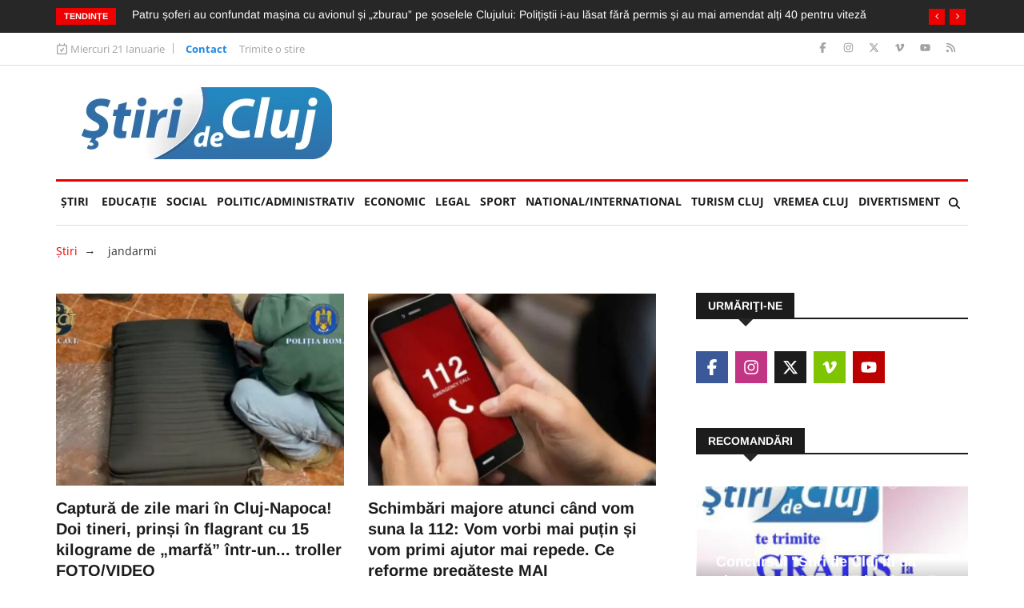

--- FILE ---
content_type: text/html; charset=UTF-8
request_url: https://www.stiridecluj.ro/tag/jandarmi/pagina-2
body_size: 21328
content:
<!doctype html>
<html lang="ro">
<head>
    <meta charset="utf-8">
    <meta name="viewport" content="width=device-width, initial-scale=1, shrink-to-fit=no">
    <title>jandarmi - Ştiri de Cluj</title>

    <meta name="description" content="">
	<meta name="keywords" content="">
	<meta name="copyright" content="Copyright 2026 Ştiri de Cluj">
    
    <meta property="og:title" content="jandarmi - Ştiri de Cluj">
    <meta property="og:type" content="website">
    <meta property="og:url" content="https://www.stiridecluj.ro/tag/jandarmi">
    <meta property="og:site_name" content="Ştiri de Cluj">
    <meta property="og:description" content="">
            
    <link rel="canonical" href="https://www.stiridecluj.ro/tag/jandarmi">
    
    <meta property="fb:app_id" content="107421779303833">
    <meta property="fb:admins" content="1361390653,100000764872107,100000657061714,100000789280055,687077019">
    
    <meta name="facebook-domain-verification" content="tx2ixw5x567qe9hat4o3cogpclri1c">
    
    <link rel="icon" href="https://www.stiridecluj.ro/assets/images/favicon.ico" type="image/x-icon">
    <link rel="shortcut icon" href="https://www.stiridecluj.ro/assets/images/favicon.ico" type="image/x-icon">
    
    <link rel="preconnect" href="https://maxcdn.bootstrapcdn.com">
    <link rel="stylesheet" href="https://maxcdn.bootstrapcdn.com/font-awesome/4.4.0/css/font-awesome.min.css">
    <link rel="stylesheet" href="https://maxcdn.bootstrapcdn.com/bootstrap/4.0.0/css/bootstrap.min.css" integrity="sha384-Gn5384xqQ1aoWXA+058RXPxPg6fy4IWvTNh0E263XmFcJlSAwiGgFAW/dAiS6JXm" crossorigin="anonymous">
    
	<link rel="stylesheet" href="https://www.stiridecluj.ro/assets/frontend/animateca02.css">
	<link rel="stylesheet" href="https://www.stiridecluj.ro/assets/frontend/owl.carousel.minca02.css">
	<link rel="stylesheet" href="https://www.stiridecluj.ro/assets/frontend/owl.theme.default.minca02.css">
	<link rel="stylesheet" href="https://www.stiridecluj.ro/assets/lib/plyr.css">
	<link rel="stylesheet" href="https://www.stiridecluj.ro/assets/lib/magnific-popup/magnific-popup.css">

    
    
    
    

    <link rel="stylesheet" href="/cache/frontend/styles.css?v=56">
    
        
    <link rel="alternate" type="application/rss+xml" href="https://www.stiridecluj.ro/rss.xml">
      
    <meta name="cXenseParse:pageclass" content="frontpage">
    <meta name="cXenseParse:url" content="https://www.stiridecluj.ro/tag/jandarmi">



<!-- Google tag (gtag.js) -->
<script async src="https://www.googletagmanager.com/gtag/js?id=G-EMXNSYXVCS"></script>
<script>
  window.dataLayer = window.dataLayer || [];
  function gtag(){ dataLayer.push(arguments); }
  gtag('js', new Date());

  gtag('config', 'G-EMXNSYXVCS');
</script>

                                                                                                
<script>var trafic_token = "Nf7SMvlKxoABtuJp5jR9YxQM8RGvIGWE2eOYNCRfUOQ=";setTimeout(function() { let traficro = document.createElement('script'); traficro.setAttribute('src', 'https://ts.trafic.ro/js/traficlogger.js?_v=1768972369'); document.head.appendChild(traficro); }, 0)</script></head>
<body>

<div id="alerts"></div>

<svg xmlns="http://www.w3.org/2000/svg" style="display:none">
  <symbol id="icon-eye" viewBox="0 0 576 512">
    <path d="M288 80C222.8 80 169.2 109.6 128.1 147.7 89.6 183.5 63 226 49.4 256 63 286 89.6 328.5 128.1 364.3 169.2 402.4 222.8 432 288 432s118.8-29.6 159.9-67.7C486.4 328.5 513 286 526.6 256 513 226 486.4 183.5 447.9 147.7 406.8 109.6 353.2 80 288 80zM95.4 112.6C142.5 68.8 207.2 32 288 32s145.5 36.8 192.6 80.6c46.8 43.5 78.1 95.4 93 131.1 3.3 7.9 3.3 16.7 0 24.6-14.9 35.7-46.2 87.7-93 131.1-47.1 43.7-111.8 80.6-192.6 80.6S142.5 443.2 95.4 399.4c-46.8-43.5-78.1-95.4-93-131.1-3.3-7.9-3.3-16.7 0-24.6 14.9-35.7 46.2-87.7 93-131.1zM288 336c44.2 0 80-35.8 80-80 0-29.6-16.1-55.5-40-69.3-1.4 59.7-49.6 107.9-109.3 109.3 13.8 23.9 39.7 40 69.3 40zm-79.6-88.4c2.5 .3 5 .4 7.6 .4 35.3 0 64-28.7 64-64 0-2.6-.2-5.1-.4-7.6-37.4 3.9-67.2 33.7-71.1 71.1zm45.6-115c10.8-3 22.2-4.5 33.9-4.5 8.8 0 17.5 .9 25.8 2.6 .3 .1 .5 .1 .8 .2 57.9 12.2 101.4 63.7 101.4 125.2 0 70.7-57.3 128-128 128-61.6 0-113-43.5-125.2-101.4-1.8-8.6-2.8-17.5-2.8-26.6 0-11 1.4-21.8 4-32 .2-.7 .3-1.3 .5-1.9 11.9-43.4 46.1-77.6 89.5-89.5z"/>
  </symbol>
</svg>


<div class="body-inner">
<div class="no-ads">
        <div class="trending-bar d-none d-md-block">
      <div class="container">
         <div class="row">
            <div class="col-md-12">
                   <h3 class="trending-title">Tendințe</h3>
   <div id="trending-slide" class="owl-carousel owl-theme trending-slide">
           <div class="item">
         <div class="post-content">
            <h2 class="post-title title-small">
               <a href="https://www.stiridecluj.ro/social/video-razbunare-sau-nebunie-un-necunoscut-a-vandalizat-toate-masinile-parcate-pe-trotuar-de-pe-o-strada-din-cluj-napoca">VIDEO Răzbunare sau nebunie? Un necunoscut a vandalizat toate mașinile parcate pe trotuar de pe o stradă din Cluj-Napoca</a>
            </h2>
         </div>
      </div>
            <div class="item">
         <div class="post-content">
            <h2 class="post-title title-small">
               <a href="https://www.stiridecluj.ro/politic/video-primaria-cluj-acuzata-in-consiliul-local-pentru-aprobarea-construirii-unui-bloc-de-catre-un-fost-colaborator-al-lui-boc-asta-e-spaga-legalizata">VIDEO. Primăria Cluj acuzată în Consiliul Local pentru aprobarea construirii unui bloc de către un fost colaborator al lui Boc: „Asta e șpagă legalizată”</a>
            </h2>
         </div>
      </div>
            <div class="item">
         <div class="post-content">
            <h2 class="post-title title-small">
               <a href="https://www.stiridecluj.ro/politic/video-emil-boc-a-pus-la-punct-un-consilier-local-motivul-a-pus-o-intrebare-incomoda-ea-vorbeste-doar-daca-ii-dau-eu-voie">VIDEO. Emil Boc a pus la punct un consilier local. Motivul? A pus o întrebare incomodă: „Ea vorbește doar dacă îi dau eu voie”</a>
            </h2>
         </div>
      </div>
            <div class="item">
         <div class="post-content">
            <h2 class="post-title title-small">
               <a href="https://www.stiridecluj.ro/social/patru-soferi-au-confundat-masina-cu-avionul-si-zburau-pe-soselele-clujului-politistii-i-au-lasat-fara-permis-si-au-mai-amendat-alti-40-pentru-viteza">Patru șoferi au confundat mașina cu avionul și „zburau” pe șoselele Clujului: Polițiștii i-au lăsat fără permis și au mai amendat alți 40 pentru viteză </a>
            </h2>
         </div>
      </div>
            <div class="item">
         <div class="post-content">
            <h2 class="post-title title-small">
               <a href="https://www.stiridecluj.ro/politic/ramane-cluj-napoca-fara-centura-metropolitana-emil-boc-recunoaste-ca-sunt-probleme-cu-constructorul-si-cere-50-000-de-euro-pentru-consiliere-juridica">Rămâne Cluj-Napoca fără centură metropolitană? Emil Boc recunoaște că sunt probleme cu constructorul și cere 50.000 de euro pentru consiliere juridică</a>
            </h2>
         </div>
      </div>
            <div class="item">
         <div class="post-content">
            <h2 class="post-title title-small">
               <a href="https://www.stiridecluj.ro/politic/clujenii-care-isi-renoveaza-apartamentele-de-capul-lor-intra-in-atentia-politiei-locale-vecinii-nemultumiti-sunt-rugati-sa-faca-plangeri">Clujenii care își „sparg” apartamentele de capul lor intră în atenția Poliției Locale. Vecinii nemulțumiți sunt rugați să facă plângeri</a>
            </h2>
         </div>
      </div>
            <div class="item">
         <div class="post-content">
            <h2 class="post-title title-small">
               <a href="https://www.stiridecluj.ro/social/o-cladire-emblematica-a-clujului-mandria-industriei-locale-va-fi-readusa-la-viata-caramida-din-demolari-a-fost-folosita-pentru-restaurarea-fatadei">O clădire emblematică a Clujului, mândria industriei locale, va fi readusă la viață. Cărămidă din demolări a fost folosită pentru restaurarea fațadei</a>
            </h2>
         </div>
      </div>
            <div class="item">
         <div class="post-content">
            <h2 class="post-title title-small">
               <a href="https://www.stiridecluj.ro/social/strigat-de-ajutor-al-unei-familii-ramase-fara-adapost-dupa-ce-casa-le-a-ars-in-incendiu-intr-o-clipa-acasa-s-a-transformat-in-cenusa">Strigăt de ajutor al unei familii rămase fără adăpost, după ce casa le-a ars în incendiu: „Într-o clipă, „acasă” s-a transformat în cenușă”</a>
            </h2>
         </div>
      </div>
            <div class="item">
         <div class="post-content">
            <h2 class="post-title title-small">
               <a href="https://www.stiridecluj.ro/social/haos-intr-o-parcare-din-cluj-napoca-un-tir-a-fost-blocat-din-cauza-unei-masini-parcate-pe-trotuar-circulatia-a-fost-blocata-complet">Haos într-o parcare din Cluj-Napoca! Un TIR a fost blocat din cauza unei mașini parcate pe trotuar: „Circulația a fost blocată complet”</a>
            </h2>
         </div>
      </div>
            <div class="item">
         <div class="post-content">
            <h2 class="post-title title-small">
               <a href="https://www.stiridecluj.ro/national/seful-armatei-romane-trage-un-semnal-de-alarma-trebuie-sa-avem-o-populatie-pregatita-si-pentru-a-sustine-un-efort-de-razboi">Șeful Armatei Române trage un semnal de alarmă: „Trebuie să avem o populație pregătită și pentru a susține un efort de război”</a>
            </h2>
         </div>
      </div>
         </div>
            </div>
         </div>
      </div>
    </div>
    <div class="top-bar">
       <div class="container">
          <div class="row">
                     <div class="col-md-8 col-12 news-left-top-header">
       <div class="ts-date">
          <svg xmlns="http://www.w3.org/2000/svg" viewBox="0 0 448 512"><!--!Font Awesome Free v7.0.0 by @fontawesome - https://fontawesome.com License - https://fontawesome.com/license/free Copyright 2025 Fonticons, Inc.--><path d="M120 0c13.3 0 24 10.7 24 24l0 40 160 0 0-40c0-13.3 10.7-24 24-24s24 10.7 24 24l0 40 32 0c35.3 0 64 28.7 64 64l0 288c0 35.3-28.7 64-64 64L64 480c-35.3 0-64-28.7-64-64L0 128C0 92.7 28.7 64 64 64l32 0 0-40c0-13.3 10.7-24 24-24zm0 112l-56 0c-8.8 0-16 7.2-16 16l0 288c0 8.8 7.2 16 16 16l320 0c8.8 0 16-7.2 16-16l0-288c0-8.8-7.2-16-16-16l-264 0zM308.4 228.7l-80 128c-4.2 6.7-11.4 10.9-19.3 11.3s-15.5-3.2-20.2-9.6l-48-64c-8-10.6-5.8-25.6 4.8-33.6s25.6-5.8 33.6 4.8l27 36 61.4-98.3c7-11.2 21.8-14.7 33.1-7.6s14.7 21.8 7.6 33.1z"/></svg>
          Miercuri 21 Ianuarie       </div>
       <ul class="unstyled top-nav">
                    <li>
             <a href="https://www.stiridecluj.ro/contact" class="is-active">Contact</a>
          </li>
                    <li>
             <a href="https://www.stiridecluj.ro/trimite-o-stire" class="is-active">Trimite o stire</a>
          </li>
                 </ul>
     </div>
     <div class="col-md-4 col-12 top-social">
       <ul class="unstyled">
          <li>
             <a title="Facebook" href="https://ro-ro.facebook.com/stiridecluj.ro/">
                <span class="social-icon facebook"><svg xmlns="http://www.w3.org/2000/svg" viewBox="0 0 320 512"><!--!Font Awesome Free v7.0.0 by @fontawesome - https://fontawesome.com License - https://fontawesome.com/license/free Copyright 2025 Fonticons, Inc.--><path d="M80 299.3l0 212.7 116 0 0-212.7 86.5 0 18-97.8-104.5 0 0-34.6c0-51.7 20.3-71.5 72.7-71.5 16.3 0 29.4 .4 37 1.2l0-88.7C291.4 4 256.4 0 236.2 0 129.3 0 80 50.5 80 159.4l0 42.1-66 0 0 97.8 66 0z"/></svg></span>
             </a>
             <a title="Instagram" href="https://www.instagram.com/stiridecluj/">
                <span class="social-icon instagram"><svg xmlns="http://www.w3.org/2000/svg" viewBox="0 0 448 512"><!--!Font Awesome Free v7.0.0 by @fontawesome - https://fontawesome.com License - https://fontawesome.com/license/free Copyright 2025 Fonticons, Inc.--><path d="M224.3 141a115 115 0 1 0 -.6 230 115 115 0 1 0 .6-230zm-.6 40.4a74.6 74.6 0 1 1 .6 149.2 74.6 74.6 0 1 1 -.6-149.2zm93.4-45.1a26.8 26.8 0 1 1 53.6 0 26.8 26.8 0 1 1 -53.6 0zm129.7 27.2c-1.7-35.9-9.9-67.7-36.2-93.9-26.2-26.2-58-34.4-93.9-36.2-37-2.1-147.9-2.1-184.9 0-35.8 1.7-67.6 9.9-93.9 36.1s-34.4 58-36.2 93.9c-2.1 37-2.1 147.9 0 184.9 1.7 35.9 9.9 67.7 36.2 93.9s58 34.4 93.9 36.2c37 2.1 147.9 2.1 184.9 0 35.9-1.7 67.7-9.9 93.9-36.2 26.2-26.2 34.4-58 36.2-93.9 2.1-37 2.1-147.8 0-184.8zM399 388c-7.8 19.6-22.9 34.7-42.6 42.6-29.5 11.7-99.5 9-132.1 9s-102.7 2.6-132.1-9c-19.6-7.8-34.7-22.9-42.6-42.6-11.7-29.5-9-99.5-9-132.1s-2.6-102.7 9-132.1c7.8-19.6 22.9-34.7 42.6-42.6 29.5-11.7 99.5-9 132.1-9s102.7-2.6 132.1 9c19.6 7.8 34.7 22.9 42.6 42.6 11.7 29.5 9 99.5 9 132.1s2.7 102.7-9 132.1z"/></svg></span>
             </a>
             <a title="X" href="https://x.com/stiridecluj">
                <span class="social-icon x"><svg xmlns="http://www.w3.org/2000/svg" viewBox="0 0 448 512"><!--!Font Awesome Free v7.0.0 by @fontawesome - https://fontawesome.com License - https://fontawesome.com/license/free Copyright 2025 Fonticons, Inc.--><path d="M357.2 48L427.8 48 273.6 224.2 455 464 313 464 201.7 318.6 74.5 464 3.8 464 168.7 275.5-5.2 48 140.4 48 240.9 180.9 357.2 48zM332.4 421.8l39.1 0-252.4-333.8-42 0 255.3 333.8z"/></svg></span>
             </a>
             <a title="Vimeo" href="https://vimeo.com/user9890681">
                <span class="social-icon vimeo"><svg xmlns="http://www.w3.org/2000/svg" viewBox="0 0 448 512"><!--!Font Awesome Free v7.0.0 by @fontawesome - https://fontawesome.com License - https://fontawesome.com/license/free Copyright 2025 Fonticons, Inc.--><path d="M447.8 153.6c-2 43.6-32.4 103.3-91.4 179.1-60.9 79.2-112.4 118.8-154.6 118.8-26.1 0-48.2-24.1-66.3-72.3-35.2-129.2-50.2-204.9-79.3-204.9-3.4 0-15.1 7.1-35.2 21.1L0 168.2c51.6-45.3 100.9-95.7 131.8-98.5 34.9-3.4 56.3 20.5 64.4 71.5 28.7 181.5 41.4 208.9 93.6 126.7 18.7-29.6 28.8-52.1 30.2-67.6 4.8-45.9-35.8-42.8-63.3-31 22-72.1 64.1-107.1 126.2-105.1 45.8 1.2 67.5 31.1 64.9 89.4z"/></svg></span>
             </a>
             <a title="Youtube" href="https://www.youtube.com/@stiridecluj">
                <span class="social-icon youtube"><svg xmlns="http://www.w3.org/2000/svg" viewBox="0 0 576 512"><!--!Font Awesome Free v7.0.0 by @fontawesome - https://fontawesome.com License - https://fontawesome.com/license/free Copyright 2025 Fonticons, Inc.--><path d="M549.7 124.1C543.5 100.4 524.9 81.8 501.4 75.5 458.9 64 288.1 64 288.1 64S117.3 64 74.7 75.5C51.2 81.8 32.7 100.4 26.4 124.1 15 167 15 256.4 15 256.4s0 89.4 11.4 132.3c6.3 23.6 24.8 41.5 48.3 47.8 42.6 11.5 213.4 11.5 213.4 11.5s170.8 0 213.4-11.5c23.5-6.3 42-24.2 48.3-47.8 11.4-42.9 11.4-132.3 11.4-132.3s0-89.4-11.4-132.3zM232.2 337.6l0-162.4 142.7 81.2-142.7 81.2z"/></svg></span>
             </a>
             <a title="RSS" href="https://www.stiridecluj.ro/rss.xml">
                <span class="social-icon rss"><svg xmlns="http://www.w3.org/2000/svg" viewBox="0 0 448 512"><!--!Font Awesome Free v7.0.0 by @fontawesome - https://fontawesome.com License - https://fontawesome.com/license/free Copyright 2025 Fonticons, Inc.--><path d="M0 64c0-17.7 14.3-32 32-32 229.8 0 416 186.2 416 416 0 17.7-14.3 32-32 32s-32-14.3-32-32C384 253.6 226.4 96 32 96 14.3 96 0 81.7 0 64zM0 416a64 64 0 1 1 128 0 64 64 0 1 1 -128 0zM32 160c159.1 0 288 128.9 288 288 0 17.7-14.3 32-32 32s-32-14.3-32-32c0-123.7-100.3-224-224-224-17.7 0-32-14.3-32-32s14.3-32 32-32z"/></svg></span>
             </a>
          </li>
       </ul>
     </div>
          </div>
       </div>
    </div>
        <header id="header" class="header">
       <div class="container">
          <div class="row align-items-center">
             <div class="col-12 col-md-4">
               <a href="https://www.stiridecluj.ro/" class="logo d-block mx-auto text-center" rel="home">
                    <img src="https://www.stiridecluj.ro/assets/images/logo.webp" alt="Ştiri de Cluj" title="Ştiri de Cluj" class="img-fluid" width="332" height="90" loading="eager" fetchpriority="high" decoding="async">
                    
               </a>
             </div>
                          <div class="col-12 col-md-8">
                <div class="flex-right flex-column">
                                    </div>
             </div>
          </div>
       </div>
    </header>
    <div class="main-nav clearfix">
        <div class="container">
            <nav class="main-nav navbar navbar-expand-lg pb-1">
                <button class="navbar-toggler" type="button" data-toggle="collapse" data-target="#mainMenu" aria-controls="mainMenu" aria-expanded="false" aria-label="Toggle navigation">
                    <span class="navbar-toggler-icon"></span>
                </button>
                <div class="collapse navbar-collapse" id="mainMenu">
                    <ul class="navbar-nav mr-auto">
                        <li class="nav-item"><a class="nav-link" href="https://www.stiridecluj.ro/">Ştiri</a></li>
                                                <li class="nav-item">
                            <a class="nav-link" href="https://www.stiridecluj.ro/educatie">EDUCAȚIE <span class="sr-only">(current)</span></a>
                                                                            <li class="nav-item">
                            <a class="nav-link" href="https://www.stiridecluj.ro/social">Social</a>
                                                                            <li class="nav-item">
                            <a class="nav-link" href="https://www.stiridecluj.ro/politic">Politic/Administrativ</a>
                                                                            <li class="nav-item">
                            <a class="nav-link" href="https://www.stiridecluj.ro/economic">Economic</a>
                                                                            <li class="nav-item">
                            <a class="nav-link" href="https://www.stiridecluj.ro/totul-legal">LEGAL</a>
                                                                            <li class="nav-item">
                            <a class="nav-link" href="https://www.stiridecluj.ro/sport">Sport</a>
                                                                            <li class="nav-item">
                            <a class="nav-link" href="https://www.stiridecluj.ro/national">National/International</a>
                                                                            <li class="nav-item">
                            <a class="nav-link" href="https://www.stiridecluj.ro/travel">Turism Cluj</a>
                                                                            <li class="nav-item">
                            <a class="nav-link" href="https://www.stiridecluj.ro/vremea-1">VREMEA CLUJ</a>
                                                                            <li class="nav-item">
                            <a class="nav-link" href="https://www.stiridecluj.ro/divertisment">Divertisment</a>
                                                                        </ul>
                    <div class="nav-search">
                        <span id="search"><svg xmlns="http://www.w3.org/2000/svg" viewBox="0 0 512 512"><!--!Font Awesome Free v7.0.0 by @fontawesome - https://fontawesome.com License - https://fontawesome.com/license/free Copyright 2025 Fonticons, Inc.--><path d="M416 208c0 45.9-14.9 88.3-40 122.7L502.6 457.4c12.5 12.5 12.5 32.8 0 45.3s-32.8 12.5-45.3 0L330.7 376C296.3 401.1 253.9 416 208 416 93.1 416 0 322.9 0 208S93.1 0 208 0 416 93.1 416 208zM208 352a144 144 0 1 0 0-288 144 144 0 1 0 0 288z"/></svg></span>
                    </div>
                     <div class="search-block">
                        <div class="search-block-form block block-search container-inline" role="search">
                           <form action="https://www.stiridecluj.ro/cautare" method="get" id="search_form" accept-charset="UTF-8">
                              <div class="js-form-item form-item js-form-type-search form-type-search js-form-item-keys form-item-keys form-no-label">
                                 <input title="Tasteaza ceea ce doresti si apasa Enter" placeholder="Introdu ceea ce doresti si Enter" type="search" id="edit_keys" name="keys" value="" size="15" maxlength="128" class="form-search form-control">
                              </div>
                           </form>
                        </div>
                        <span class="search-close">&times;</span>
                     </div>
                </div>
            </nav>
            
                                                        </div>
    </div>
</div><div class="page-title">
   <div class="container">
      <div class="row">
         <div class="col-12">
            <div id="block-news-breadcrumbs">
               <p>
                  <a href="https://www.stiridecluj.ro/">Ştiri</a>&nbsp;&nbsp;<i class="arrow_right">→</i> &nbsp;&nbsp;
                  <span class="active">jandarmi</span>
               </p>
            </div>
         </div>
      </div>
   </div>
</div>
<section class="block-wrapper">
   <div class="container">
      <div class="row">
         <div class="col-lg-8 col-12">
            <div class="row">
                                  <div class="col-md-6 col-12">
                    <div class="post-block-style post-grid clearfix">
                       <div class="post-thumb">
                          
                          <a href="https://www.stiridecluj.ro/social/captura-de-zile-mari-in-cluj-napoca-doi-tineri-prinsi-in-flagrant-cu-15-kilograme-de-marfa-intr-un-troller-foto-video">            <img class="img-fluid" src="https://www.stiridecluj.ro/files/thumbs/281/c_72eed16650a05283c3738068b700a52f.webp" alt="Captură de zile mari în Cluj-Napoca! Doi tineri, prinși în flagrant cu 15 kilograme de „marfă” într-un... troller FOTO/VIDEO " width="750" height="500">
            </a>
                       </div>
                       <div class="post-content">
                          <h2 class="post-title title-large">
                             <a href="https://www.stiridecluj.ro/social/captura-de-zile-mari-in-cluj-napoca-doi-tineri-prinsi-in-flagrant-cu-15-kilograme-de-marfa-intr-un-troller-foto-video">Captură de zile mari în Cluj-Napoca! Doi tineri, prinși în flagrant cu 15 kilograme de „marfă” într-un... troller FOTO/VIDEO </a>
                          </h2>
                          <div class="post-meta">
                             
                             <span class="post-date">21 Noiembrie</span>
                            
                          </div>
                          <p>Persoanele în cauză au fost prinse în flagrant delict, în municipiul Cluj-Napoca, în cadrul a două acțiuni succesive, după ce ar fi preluat aproximativ 15 kilograme de canabis.</p>
                       </div>
                    </div>
                 </div>
                                  <div class="col-md-6 col-12">
                    <div class="post-block-style post-grid clearfix">
                       <div class="post-thumb">
                          
                          <a href="https://www.stiridecluj.ro/national/schimbari-majore-atunci-cand-vom-suna-la-112-vom-vorbi-mai-putin-si-vom-primi-ajutor-mai-repede-ce-reforme-pregateste-mai">            <img class="img-fluid" src="https://www.stiridecluj.ro/files/thumbs/281/c_e1f8242d5f293987b228900cf82cd8eb.webp" alt="Schimbări majore atunci când vom suna la 112: Vom vorbi mai puțin și vom primi ajutor mai repede. Ce reforme pregătește MAI" width="750" height="500">
            </a>
                       </div>
                       <div class="post-content">
                          <h2 class="post-title title-large">
                             <a href="https://www.stiridecluj.ro/national/schimbari-majore-atunci-cand-vom-suna-la-112-vom-vorbi-mai-putin-si-vom-primi-ajutor-mai-repede-ce-reforme-pregateste-mai">Schimbări majore atunci când vom suna la 112: Vom vorbi mai puțin și vom primi ajutor mai repede. Ce reforme pregătește MAI</a>
                          </h2>
                          <div class="post-meta">
                             
                             <span class="post-date">18 Noiembrie</span>
                            
                          </div>
                          <p>Ministerul Afacerilor Interne (MAI) anunță o reformă majoră a sistemului 112, menită să reducă timpul de intervenție și să simplifice modul în care românii raportează urgențele. Secretarul de stat Bogdan Despescu a explicat marți că proiectul prevede ca f</p>
                       </div>
                    </div>
                 </div>
                                  <div class="col-md-6 col-12">
                    <div class="post-block-style post-grid clearfix">
                       <div class="post-thumb">
                          
                          <a href="https://www.stiridecluj.ro/social/e-oficial-magistratii-vor-avea-pensiile-mai-mici-insa-va-dura-peste-15-ani-pana-cand-masura-va-fi-aplicata-urmeaza-politistii">            <img class="img-fluid" src="https://www.stiridecluj.ro/files/thumbs/281/c_c8917a486003ef529a372d8fc1c9b8c1.webp" alt="E oficial! Magistrații vor avea pensiile mai mici, însă va dura peste 15 ani până când măsura va fi aplicată. Urmează polițiștii" width="750" height="500">
            </a>
                       </div>
                       <div class="post-content">
                          <h2 class="post-title title-large">
                             <a href="https://www.stiridecluj.ro/social/e-oficial-magistratii-vor-avea-pensiile-mai-mici-insa-va-dura-peste-15-ani-pana-cand-masura-va-fi-aplicata-urmeaza-politistii">E oficial! Magistrații vor avea pensiile mai mici, însă va dura peste 15 ani până când măsura va fi aplicată. Urmează polițiștii</a>
                          </h2>
                          <div class="post-meta">
                             
                             <span class="post-date">18 Noiembrie</span>
                            
                          </div>
                          <p>Reforma pensiilor magistraților intră într-o etapă decisivă, după ce liderul UDMR, Kelemen Hunor, a anunțat că în coaliția de guvernare s-a ajuns la un acord ferm privind cuantumul pensiei: 70% din venitul salarial, procent care nu va fi modificat în noul</p>
                       </div>
                    </div>
                 </div>
                                  <div class="col-md-6 col-12">
                    <div class="post-block-style post-grid clearfix">
                       <div class="post-thumb">
                          
                          <a href="https://www.stiridecluj.ro/social/video-ei-sunt-politistii-eroi-din-cluj-care-au-prins-un-hot-luat-la-ocazie-de-un-sofer-cu-suflet-mare-paguba-facuta-era-uriasa">            <img class="img-fluid" src="https://www.stiridecluj.ro/files/thumbs/281/c_3c192cc892195339df296993a4a41288.webp" alt="VIDEO. Ei sunt polițiștii eroi din Cluj care au prins un hoț luat la ocazie de un șofer cu suflet mare. Paguba făcută era uriașă!" width="750" height="500">
            </a>
                       </div>
                       <div class="post-content">
                          <h2 class="post-title title-large">
                             <a href="https://www.stiridecluj.ro/social/video-ei-sunt-politistii-eroi-din-cluj-care-au-prins-un-hot-luat-la-ocazie-de-un-sofer-cu-suflet-mare-paguba-facuta-era-uriasa">VIDEO. Ei sunt polițiștii eroi din Cluj care au prins un hoț luat la ocazie de un șofer cu suflet mare. Paguba făcută era uriașă!</a>
                          </h2>
                          <div class="post-meta">
                             
                             <span class="post-date">13 Noiembrie</span>
                            
                          </div>
                          <p>Intervenție exemplară la Dej, acolo unde doi polițiști au reușit să identifice și să prindă, în timp record, un bărbat care a profitat de bunăvoința unui șofer și i-a furat bani și un telefon mobil. Incidentul, petrecut vineri, 7 noiembrie 2025, a fost re</p>
                       </div>
                    </div>
                 </div>
                                  <div class="col-md-6 col-12">
                    <div class="post-block-style post-grid clearfix">
                       <div class="post-thumb">
                          
                          <a href="https://www.stiridecluj.ro/social/a-vrut-sa-l-ajute-dar-a-fost-furat-ce-suma-uriasa-a-furat-un-clujean-din-masina-unui-barbat-dupa-ce-a-fost-luat-la-ocazie-politistii-l-au-arestat">            <img class="img-fluid" src="https://www.stiridecluj.ro/files/thumbs/280/c_70380b82ba84e086f08182e325bf8610.webp" alt="A vrut să-l ajute, dar a fost furat: Ce sumă URIAȘĂ a furat un clujean din mașina unui bărbat, după ce a fost luat la ocazie. Polițiștii l-au arestat" width="750" height="500">
            </a>
                       </div>
                       <div class="post-content">
                          <h2 class="post-title title-large">
                             <a href="https://www.stiridecluj.ro/social/a-vrut-sa-l-ajute-dar-a-fost-furat-ce-suma-uriasa-a-furat-un-clujean-din-masina-unui-barbat-dupa-ce-a-fost-luat-la-ocazie-politistii-l-au-arestat">A vrut să-l ajute, dar a fost furat: Ce sumă URIAȘĂ a furat un clujean din mașina unui bărbat, după ce a fost luat la ocazie. Polițiștii l-au arestat</a>
                          </h2>
                          <div class="post-meta">
                             
                             <span class="post-date">08 Noiembrie</span>
                            
                          </div>
                          <p>Un gest de omenie s-a transformat într-un moment de groază pentru un bărbat din județul Maramureș, care a decis să ofere o mână de ajutor unui necunoscut. În loc să primească recunoștință, a rămas fără o sumă considerabilă de bani. Din fericire, intervenț</p>
                       </div>
                    </div>
                 </div>
                                  <div class="col-md-6 col-12">
                    <div class="post-block-style post-grid clearfix">
                       <div class="post-thumb">
                          
                          <a href="https://www.stiridecluj.ro/social/doi-minori-dati-disparuti-au-fost-gasiti-in-trenul-galati-cluj-napoca-fata-avea-doar-14-ani-iar-familia-anuntase-disperata-disparitia-acesteia">            <img class="img-fluid" src="https://www.stiridecluj.ro/files/thumbs/280/c_373cca1d821d838651c114ac2a34a18e.webp" alt="Doi minori dați dispăruți au fost găsiți în trenul Galați-Cluj-Napoca. Fata avea doar 14 ani, iar familia anunțase disperată dispariția acesteia" width="750" height="500">
            </a>
                       </div>
                       <div class="post-content">
                          <h2 class="post-title title-large">
                             <a href="https://www.stiridecluj.ro/social/doi-minori-dati-disparuti-au-fost-gasiti-in-trenul-galati-cluj-napoca-fata-avea-doar-14-ani-iar-familia-anuntase-disperata-disparitia-acesteia">Doi minori dați dispăruți au fost găsiți în trenul Galați-Cluj-Napoca. Fata avea doar 14 ani, iar familia anunțase disperată dispariția acesteia</a>
                          </h2>
                          <div class="post-meta">
                             
                             <span class="post-date">07 Noiembrie</span>
                            
                          </div>
                          <p>Polițiștii și jandarmii au identificat doi minori într-un tren Galați – Cluj-Napoca, unul dat dispărut și o fată plecată voluntar, fiind preluați ulterior de autorități și duși la Centrul de Primire Minori Suceava</p>
                       </div>
                    </div>
                 </div>
                                  <div class="col-md-6 col-12">
                    <div class="post-block-style post-grid clearfix">
                       <div class="post-thumb">
                          
                          <a href="https://www.stiridecluj.ro/social/doi-barbati-au-fost-prinsi-de-politistii-clujeni-dupa-ce-au-pretins-ca-vand-telefoane-si-ceasuri-inteligente-prejudiciu-estimat-la-zeci-de-mii-de-lei">            <img class="img-fluid" src="https://www.stiridecluj.ro/files/thumbs/280/c_afcbd44a3418e127337b49fab75c67c9.webp" alt="Doi bărbați au fost prinși de polițiștii clujeni după ce au pretins că vând telefoane și ceasuri inteligente. Prejudiciu estimat la zeci de mii de lei" width="750" height="500">
            </a>
                       </div>
                       <div class="post-content">
                          <h2 class="post-title title-large">
                             <a href="https://www.stiridecluj.ro/social/doi-barbati-au-fost-prinsi-de-politistii-clujeni-dupa-ce-au-pretins-ca-vand-telefoane-si-ceasuri-inteligente-prejudiciu-estimat-la-zeci-de-mii-de-lei">Doi bărbați au fost prinși de polițiștii clujeni după ce au pretins că vând telefoane și ceasuri inteligente. Prejudiciu estimat la zeci de mii de lei</a>
                          </h2>
                          <div class="post-meta">
                             
                             <span class="post-date">06 Noiembrie</span>
                            
                          </div>
                          <p>O acțiune complexă a polițiștilor clujeni a dus la reținerea a doi bărbați suspectați de fraude online. Pe 5 noiembrie, polițiștii Secției 3 Poliție Cluj-Napoca, cu sprijinul Secției 4 Poliție Rurală Ungheni, Serviciului Criminalistic Mureș și Grupării de</p>
                       </div>
                    </div>
                 </div>
                                  <div class="col-md-6 col-12">
                    <div class="post-block-style post-grid clearfix">
                       <div class="post-thumb">
                          
                          <a href="https://www.stiridecluj.ro/social/video-au-tabarat-peste-ei-o-noua-schema-descoperita-de-jandarmi-si-politie-la-cluj-prejudiciu-urias-de-aproape-400-de-mii-de-lei">            <img class="img-fluid" src="https://www.stiridecluj.ro/files/thumbs/280/c_d95bfe271ba2720e15c2c8c429b22a29.webp" alt="VIDEO. Au tăbărât peste ei! O nouă „schemă” descoperită de jandarmi și poliție la Cluj: Prejudiciu uriaș de aproape 400 de mii de lei" width="750" height="500">
            </a>
                       </div>
                       <div class="post-content">
                          <h2 class="post-title title-large">
                             <a href="https://www.stiridecluj.ro/social/video-au-tabarat-peste-ei-o-noua-schema-descoperita-de-jandarmi-si-politie-la-cluj-prejudiciu-urias-de-aproape-400-de-mii-de-lei">VIDEO. Au tăbărât peste ei! O nouă „schemă” descoperită de jandarmi și poliție la Cluj: Prejudiciu uriaș de aproape 400 de mii de lei</a>
                          </h2>
                          <div class="post-meta">
                             
                             <span class="post-date">04 Noiembrie</span>
                            
                          </div>
                          <p>Polițiștii din Cluj au efectuat patru percheziții în cadrul operațiunii JUPITER, vizând un dosar de înșelăciune. Administratorul unei firme a fost reținut pentru 24 de ore, după ce ar fi cauzat un prejudiciu de 380.000 de lei prin contracte de leasing nep</p>
                       </div>
                    </div>
                 </div>
                                  <div class="col-md-6 col-12">
                    <div class="post-block-style post-grid clearfix">
                       <div class="post-thumb">
                          
                          <a href="https://www.stiridecluj.ro/social/video-clujenii-sunt-in-siguranta-razie-ca-in-filme-pe-calea-dezmirului-peste-450-de-persoane-legitimate-mai-multi-infractori-au-fost-retinuti">            <img class="img-fluid" src="https://www.stiridecluj.ro/files/thumbs/279/c_1f61eae979a4ad5519e0d43c4ad8a395.webp" alt="VIDEO. Clujenii sunt în siguranță! Razie ca în filme pe Calea Dezmirului: peste 450 de persoane legitimate. Mai mulți infractori au fost reținuți" width="750" height="500">
            </a>
                       </div>
                       <div class="post-content">
                          <h2 class="post-title title-large">
                             <a href="https://www.stiridecluj.ro/social/video-clujenii-sunt-in-siguranta-razie-ca-in-filme-pe-calea-dezmirului-peste-450-de-persoane-legitimate-mai-multi-infractori-au-fost-retinuti">VIDEO. Clujenii sunt în siguranță! Razie ca în filme pe Calea Dezmirului: peste 450 de persoane legitimate. Mai mulți infractori au fost reținuți</a>
                          </h2>
                          <div class="post-meta">
                             
                             <span class="post-date">30 Octombrie</span>
                            
                          </div>
                          <p>În dimineața zilei de 30 octombrie 2025, între orele 06:30 și 08:30, polițiștii din cadrul Inspectoratului de Poliție Județean Cluj au desfășurat o amplă acțiune de control pe Calea Dezmirului și strada Platanilor din municipiul Cluj-Napoca. Raziile au fo</p>
                       </div>
                    </div>
                 </div>
                                  <div class="col-md-6 col-12">
                    <div class="post-block-style post-grid clearfix">
                       <div class="post-thumb">
                          
                          <a href="https://www.stiridecluj.ro/social/trei-tineri-din-cluj-napoca-au-dat-o-spargere-de-proportii-intr-o-scoala-din-oras-prejudiciul-se-ridica-la-mii-de-lei-au-fost-prinsi-si-arestati">            <img class="img-fluid" src="https://www.stiridecluj.ro/files/thumbs/279/c_907383dac5e355eb579b53fb2eb85626.webp" alt="Trei tineri din Cluj-Napoca au dat o spargere de proporții într-o școală din oraș: Prejudiciul se ridică la mii de lei. Au fost prinși și arestați " width="750" height="500">
            </a>
                       </div>
                       <div class="post-content">
                          <h2 class="post-title title-large">
                             <a href="https://www.stiridecluj.ro/social/trei-tineri-din-cluj-napoca-au-dat-o-spargere-de-proportii-intr-o-scoala-din-oras-prejudiciul-se-ridica-la-mii-de-lei-au-fost-prinsi-si-arestati">Trei tineri din Cluj-Napoca au dat o spargere de proporții într-o școală din oraș: Prejudiciul se ridică la mii de lei. Au fost prinși și arestați </a>
                          </h2>
                          <div class="post-meta">
                             
                             <span class="post-date">30 Octombrie</span>
                            
                          </div>
                          <p>În această dimineață, 30 octombrie, polițiștii din cadrul Inspectoratului de Poliție Județean Cluj, sprijiniți de Serviciul pentru Acțiuni Speciale, Gruparea de Jandarmi Mobile Cluj-Napoca și lucrători ai Poliției Locale, au desfășurat o razie cu efective</p>
                       </div>
                    </div>
                 </div>
                                  <div class="col-md-6 col-12">
                    <div class="post-block-style post-grid clearfix">
                       <div class="post-thumb">
                          
                          <a href="https://www.stiridecluj.ro/social/un-clujean-de-45-de-ani-prins-in-flagrant-cu-substante-de-mare-risc-pe-care-voia-sa-le-vanda-cazul-ar-putea-duce-la-prinderea-unei-retele-uriase">            <img class="img-fluid" src="https://www.stiridecluj.ro/files/thumbs/279/c_ae969f83d442a3be20cbbd562f4eb4d8.webp" alt="Un clujean de 45 de ani, prins în flagrant cu substanțe de mare risc pe care voia să le vândă: Cazul ar putea duce la prinderea unei rețele uriașe" width="750" height="500">
            </a>
                       </div>
                       <div class="post-content">
                          <h2 class="post-title title-large">
                             <a href="https://www.stiridecluj.ro/social/un-clujean-de-45-de-ani-prins-in-flagrant-cu-substante-de-mare-risc-pe-care-voia-sa-le-vanda-cazul-ar-putea-duce-la-prinderea-unei-retele-uriase">Un clujean de 45 de ani, prins în flagrant cu substanțe de mare risc pe care voia să le vândă: Cazul ar putea duce la prinderea unei rețele uriașe</a>
                          </h2>
                          <div class="post-meta">
                             
                             <span class="post-date">29 Octombrie</span>
                            
                          </div>
                          <p>Polițiștii Brigăzii de Combatere a Criminalității Organizate Cluj-Napoca, împreună cu procurorii D.I.I.C.O.T. au descoperit o nouă rețea de trafic de droguri chiar în inima orașului. Un bărbat de 45 de ani este cercetat pentru trafic de droguri de risc și</p>
                       </div>
                    </div>
                 </div>
                                  <div class="col-md-6 col-12">
                    <div class="post-block-style post-grid clearfix">
                       <div class="post-thumb">
                          
                          <a href="https://www.stiridecluj.ro/social/furt-ca-n-filme-la-cluj-hoti-de-cupru-saltati-de-politisti-dupa-perchezitii-de-amploare-ce-s-a-gasit-in-casele-lor">            <img class="img-fluid" src="https://www.stiridecluj.ro/files/thumbs/279/c_184185b1a8889b3f9c6b649aeacf1354.webp" alt="Furt ca-n filme la Cluj! Hoți de cupru, săltați de polițiști după percheziții de amploare. Ce s-a găsit în casele lor" width="750" height="500">
            </a>
                       </div>
                       <div class="post-content">
                          <h2 class="post-title title-large">
                             <a href="https://www.stiridecluj.ro/social/furt-ca-n-filme-la-cluj-hoti-de-cupru-saltati-de-politisti-dupa-perchezitii-de-amploare-ce-s-a-gasit-in-casele-lor">Furt ca-n filme la Cluj! Hoți de cupru, săltați de polițiști după percheziții de amploare. Ce s-a găsit în casele lor</a>
                          </h2>
                          <div class="post-meta">
                             
                             <span class="post-date">26 Octombrie</span>
                            
                          </div>
                          <p>Furt de proporții la Cluj! Trei bărbați au prădat locomotive pentru cupru – polițiștii au descoperit bani, unelte și probe șocante</p>
                       </div>
                    </div>
                 </div>
                                  <div class="col-md-6 col-12">
                    <div class="post-block-style post-grid clearfix">
                       <div class="post-thumb">
                          
                          <a href="https://www.stiridecluj.ro/social/cluj-raza-de-actiune-la-turda-politistii-clujeni-au-dat-zeci-de-amenzi-intr-o-singura-noapte">            <img class="img-fluid" src="https://www.stiridecluj.ro/files/thumbs/279/c_66aa141be273f9ca7943ad90b593260d.webp" alt="Cluj: Rază de acțiune la Turda! Polițiștii clujeni au dat zeci de amenzi într-o singură noapte" width="750" height="500">
            </a>
                       </div>
                       <div class="post-content">
                          <h2 class="post-title title-large">
                             <a href="https://www.stiridecluj.ro/social/cluj-raza-de-actiune-la-turda-politistii-clujeni-au-dat-zeci-de-amenzi-intr-o-singura-noapte">Cluj: Rază de acțiune la Turda! Polițiștii clujeni au dat zeci de amenzi într-o singură noapte</a>
                          </h2>
                          <div class="post-meta">
                             
                             <span class="post-date">26 Octombrie</span>
                            
                          </div>
                          <p>Cluj: Rază de acțiune la Turda! Polițiștii clujeni au dat zeci de amenzi într-o singură noapte</p>
                       </div>
                    </div>
                 </div>
                                  <div class="col-md-6 col-12">
                    <div class="post-block-style post-grid clearfix">
                       <div class="post-thumb">
                          
                          <a href="https://www.stiridecluj.ro/social/actiune-de-amploare-la-cluj-politistii-au-spart-petrecerea-clujenilor-s-a-lasat-cu-amenzi-de-zeci-de-mii-de-lei-video">            <img class="img-fluid" src="https://www.stiridecluj.ro/files/thumbs/279/c_19975768ffdf3aaba5e5dc481dabd90b.webp" alt="Acțiune de amploare la Cluj! Polițiștii au spart petrecerea clujenilor! S-a lăsat cu amenzi de zeci de mii de lei VIDEO " width="750" height="500">
            </a>
                       </div>
                       <div class="post-content">
                          <h2 class="post-title title-large">
                             <a href="https://www.stiridecluj.ro/social/actiune-de-amploare-la-cluj-politistii-au-spart-petrecerea-clujenilor-s-a-lasat-cu-amenzi-de-zeci-de-mii-de-lei-video">Acțiune de amploare la Cluj! Polițiștii au spart petrecerea clujenilor! S-a lăsat cu amenzi de zeci de mii de lei VIDEO </a>
                          </h2>
                          <div class="post-meta">
                             
                             <span class="post-date">25 Octombrie</span>
                            
                          </div>
                          <p>Acțiune de amploare la Cluj! Polițiștii au controlat peste 200 de persoane și au aplicat zeci de amenzi în doar două ore VIDEO </p>
                       </div>
                    </div>
                 </div>
                                  <div class="col-md-6 col-12">
                    <div class="post-block-style post-grid clearfix">
                       <div class="post-thumb">
                          
                          <a href="https://www.stiridecluj.ro/social/trei-clujeni-au-batut-mar-un-barbat-de-37-de-ani-pe-terasa-unui-local-politistii-au-intrat-peste-ei-in-casa-i-au-arestat-si-le-au-confiscat-bunuri-video">            <img class="img-fluid" src="https://www.stiridecluj.ro/files/thumbs/278/c_47d9212e5960b63e10d3d60d93d973c1.webp" alt="Trei clujeni au bătut măr un bărbat de 37 de ani pe terasa unui local: Polițiștii au intrat peste ei în casă, i-au arestat și le-au confiscat bunuri VIDEO" width="750" height="500">
            </a>
                       </div>
                       <div class="post-content">
                          <h2 class="post-title title-large">
                             <a href="https://www.stiridecluj.ro/social/trei-clujeni-au-batut-mar-un-barbat-de-37-de-ani-pe-terasa-unui-local-politistii-au-intrat-peste-ei-in-casa-i-au-arestat-si-le-au-confiscat-bunuri-video">Trei clujeni au bătut măr un bărbat de 37 de ani pe terasa unui local: Polițiștii au intrat peste ei în casă, i-au arestat și le-au confiscat bunuri VIDEO</a>
                          </h2>
                          <div class="post-meta">
                             
                             <span class="post-date">14 Octombrie</span>
                            
                          </div>
                          <p>Polițiștii din cadrul Poliției municipiului Câmpia Turzii - Biroul de Investigații Criminale, sub coordonarea procurorului de la Parchetul de pe lângă Judecătoria Turda, au desfășurat, ieri, șase percheziții domiciliare pe raza municipiului, într-un dosar</p>
                       </div>
                    </div>
                 </div>
                                  <div class="col-md-6 col-12">
                    <div class="post-block-style post-grid clearfix">
                       <div class="post-thumb">
                          
                          <a href="https://www.stiridecluj.ro/social/clujenii-se-plang-ca-vor-renunta-la-sistemul-park-and-ride-din-cauza-cetatenilor-de-la-pata-rat-este-imposibil-de-folosit-transportul-in-comun-pe-liniile-5-si-8">            <img class="img-fluid" src="https://www.stiridecluj.ro/files/thumbs/278/c_609c6d23a300259198e4ad4d109764db.webp" alt="Clujenii se plâng că vor renunța la sistemul Park and Ride din cauza „cetățenilor de la Pata Rât”. „Este imposibil de folosit transportul în comun”" width="750" height="500">
            </a>
                       </div>
                       <div class="post-content">
                          <h2 class="post-title title-large">
                             <a href="https://www.stiridecluj.ro/social/clujenii-se-plang-ca-vor-renunta-la-sistemul-park-and-ride-din-cauza-cetatenilor-de-la-pata-rat-este-imposibil-de-folosit-transportul-in-comun-pe-liniile-5-si-8">Clujenii se plâng că vor renunța la sistemul Park and Ride din cauza „cetățenilor de la Pata Rât”. „Este imposibil de folosit transportul în comun”</a>
                          </h2>
                          <div class="post-meta">
                             
                             <span class="post-date">14 Octombrie</span>
                            
                          </div>
                          <p>Tot mai mulți clujeni se tem pentru siguranța lor atunci când încearcă să circule cu autobuzul sau cu troleibuzul spre Aeroport sau dinspre Aeroport spre centrul orașului. Asta, pentru că liniile 5 și 8 au fost invadate de „cetățenii din Pata Rât”, care î</p>
                       </div>
                    </div>
                 </div>
                                  <div class="col-md-6 col-12">
                    <div class="post-block-style post-grid clearfix">
                       <div class="post-thumb">
                          
                          <a href="https://www.stiridecluj.ro/social/bursa-locurilor-de-munca-pentru-absolventi-revine-la-cluj-sute-de-oportunitati-de-cariera-te-asteapta-vezi-cand-are-loc-evenimentul">            <img class="img-fluid" src="https://www.stiridecluj.ro/files/thumbs/278/c_1c2de5b192fc5624905e621364d6c70c.webp" alt="Bursa Locurilor de Muncă pentru Absolvenți revine la Cluj: Sute de oportunități de carieră te așteaptă! Vezi când are loc evenimentul" width="750" height="500">
            </a>
                       </div>
                       <div class="post-content">
                          <h2 class="post-title title-large">
                             <a href="https://www.stiridecluj.ro/social/bursa-locurilor-de-munca-pentru-absolventi-revine-la-cluj-sute-de-oportunitati-de-cariera-te-asteapta-vezi-cand-are-loc-evenimentul">Bursa Locurilor de Muncă pentru Absolvenți revine la Cluj: Sute de oportunități de carieră te așteaptă! Vezi când are loc evenimentul</a>
                          </h2>
                          <div class="post-meta">
                             
                             <span class="post-date">14 Octombrie</span>
                            
                          </div>
                          <p>Pe 16 octombrie, între orele 10:00 - 14:00, Stadionul Cluj Arena devine centrul șanselor și începuturilor profesionale pentru tinerii din Cluj și nu numai.

Cei care se află în căutarea primului loc de muncă, vor să își schimbe cariera sau își doresc o </p>
                       </div>
                    </div>
                 </div>
                                  <div class="col-md-6 col-12">
                    <div class="post-block-style post-grid clearfix">
                       <div class="post-thumb">
                          
                          <a href="https://www.stiridecluj.ro/social/video-parintii-au-cerut-clujul-ofera-primele-masuri-pentru-siguranta-copilasilor-care-merg-la-scoala-anuntate-de-dan-tarcea-siguranta-e-prioritara">            <img class="img-fluid" src="https://www.stiridecluj.ro/files/thumbs/278/c_b5fa64ba5ca7a202ac51a799f752344d.webp" alt="VIDEO. Părinții au cerut Clujul oferă! Primele măsuri pentru siguranța copilașilor care merg la școală anunțate de Dan Tarcea: „Siguranța e prioritară”" width="750" height="500">
            </a>
                       </div>
                       <div class="post-content">
                          <h2 class="post-title title-large">
                             <a href="https://www.stiridecluj.ro/social/video-parintii-au-cerut-clujul-ofera-primele-masuri-pentru-siguranta-copilasilor-care-merg-la-scoala-anuntate-de-dan-tarcea-siguranta-e-prioritara">VIDEO. Părinții au cerut Clujul oferă! Primele măsuri pentru siguranța copilașilor care merg la școală anunțate de Dan Tarcea: „Siguranța e prioritară”</a>
                          </h2>
                          <div class="post-meta">
                             
                             <span class="post-date">13 Octombrie</span>
                            
                          </div>
                          <p>Dan Tarcea anunță un plan amplu pentru creșterea siguranței elevilor din Cluj-Napoca: limitarea vitezei la 30 km/h în jurul școlilor, montarea de garduri și stâlpișori, treceri de pietoni suprainălțate și prezență constantă a polițiștilor la orele de intr</p>
                       </div>
                    </div>
                 </div>
                                  <div class="col-md-6 col-12">
                    <div class="post-block-style post-grid clearfix">
                       <div class="post-thumb">
                          
                          <a href="https://www.stiridecluj.ro/social/actiuni-de-amploare-pentru-oprirea-fenomenului-cersetoriei-in-cluj-cartierele-au-fost-luate-la-rand-de-politistii-au-legitimat-zeci-de-persoane">            <img class="img-fluid" src="https://www.stiridecluj.ro/files/thumbs/278/c_69c67abd077f44f696c705b3c7f41fbe.webp" alt="Acțiuni de amploare pentru oprirea fenomenului cerșetoriei în Cluj: Cartierele au fost luate la rând de polițiștii. Au legitimat zeci de persoane" width="750" height="500">
            </a>
                       </div>
                       <div class="post-content">
                          <h2 class="post-title title-large">
                             <a href="https://www.stiridecluj.ro/social/actiuni-de-amploare-pentru-oprirea-fenomenului-cersetoriei-in-cluj-cartierele-au-fost-luate-la-rand-de-politistii-au-legitimat-zeci-de-persoane">Acțiuni de amploare pentru oprirea fenomenului cerșetoriei în Cluj: Cartierele au fost luate la rând de polițiștii. Au legitimat zeci de persoane</a>
                          </h2>
                          <div class="post-meta">
                             
                             <span class="post-date">2025-10-12</span>
                            
                          </div>
                          <p>Pe parcursul acestei săptămâni, străzile municipiului Cluj-Napoca au fost din nou sub atenția autorităților. Poliția Municipiului, în colaborare cu Poliția Locală, Gruparea de Jandarmi Mobilă „Ștefan Cicio-Pop” și Direcția Generală de Asistență Socială și</p>
                       </div>
                    </div>
                 </div>
                                  <div class="col-md-6 col-12">
                    <div class="post-block-style post-grid clearfix">
                       <div class="post-thumb">
                          
                          <a href="https://www.stiridecluj.ro/social/interventie-spectaculoasa-a-jandarmilor-clujeni-dupa-un-apel-disperat-la-112-acestia-au-gasit-in-doar-30-de-minute-un-barbat-ratacit-in-padure">            <img class="img-fluid" src="https://www.stiridecluj.ro/files/thumbs/278/c_0869e9baef48a975af1f75f5a947574e.webp" alt="Intervenție spectaculoasă a jandarmilor clujeni: După un apel disperat la 112, aceștia au găsit în doar 30 de minute un bărbat rătăcit în pădure" width="750" height="500">
            </a>
                       </div>
                       <div class="post-content">
                          <h2 class="post-title title-large">
                             <a href="https://www.stiridecluj.ro/social/interventie-spectaculoasa-a-jandarmilor-clujeni-dupa-un-apel-disperat-la-112-acestia-au-gasit-in-doar-30-de-minute-un-barbat-ratacit-in-padure">Intervenție spectaculoasă a jandarmilor clujeni: După un apel disperat la 112, aceștia au găsit în doar 30 de minute un bărbat rătăcit în pădure</a>
                          </h2>
                          <div class="post-meta">
                             
                             <span class="post-date">2025-10-11</span>
                            
                          </div>
                          <p>Un apel disperat la 112 a dus la salvarea unui bărbat care se rătăcise în pădurea Măguri, Cluj, într-o zonă greu accesibilă din județul Cluj. Incidentul s-a petrecut sâmbătă, 11 octombrie, în jurul orei 12:00, iar promptitudinea jandarmilor montani a făcu</p>
                       </div>
                    </div>
                 </div>
                                  <div class="col-md-6 col-12">
                    <div class="post-block-style post-grid clearfix">
                       <div class="post-thumb">
                          
                          <a href="https://www.stiridecluj.ro/social/amenzi-dure-date-intr-o-razie-in-autobuzele-din-cluj-napoca-ipj-cluj-se-asigura-ca-clujenii-pot-merge-in-siguranta-cu-transportul-public">            <img class="img-fluid" src="https://www.stiridecluj.ro/files/thumbs/278/c_cefa3e8bb3b1241f301786a0c2b8c2fa.webp" alt="Amenzi dure date într-o razie în autobuzele din Cluj-Napoca! IPJ Cluj se asigură că clujenii pot merge în siguranță cu transportul public" width="750" height="500">
            </a>
                       </div>
                       <div class="post-content">
                          <h2 class="post-title title-large">
                             <a href="https://www.stiridecluj.ro/social/amenzi-dure-date-intr-o-razie-in-autobuzele-din-cluj-napoca-ipj-cluj-se-asigura-ca-clujenii-pot-merge-in-siguranta-cu-transportul-public">Amenzi dure date într-o razie în autobuzele din Cluj-Napoca! IPJ Cluj se asigură că clujenii pot merge în siguranță cu transportul public</a>
                          </h2>
                          <div class="post-meta">
                             
                             <span class="post-date">2025-10-10</span>
                            
                          </div>
                          <p>Autoritățile clujene au ieșit pe teren pentru a verifica siguranța în transportul public. În doar trei ore, polițiștii, jandarmii și angajații CTP au controlat zeci de autobuze și au legitimat zeci de persoane</p>
                       </div>
                    </div>
                 </div>
                                  <div class="col-md-6 col-12">
                    <div class="post-block-style post-grid clearfix">
                       <div class="post-thumb">
                          
                          <a href="https://www.stiridecluj.ro/social/cautarile-care-au-tinut-clujul-cu-sufletul-la-gura-s-au-incheiat-iasmina-fetita-de-12-ani-care-a-plecat-de-acasa-a-fost-gasita">            <img class="img-fluid" src="https://www.stiridecluj.ro/files/thumbs/278/c_5e7e9c570b9b42ff160fa4f5cbb84091.webp" alt="Căutările care au ținut Clujul cu sufletul la gură s-au încheiat: Iasmina, fetița de 12 ani care a plecat de acasă, a fost găsită" width="750" height="500">
            </a>
                       </div>
                       <div class="post-content">
                          <h2 class="post-title title-large">
                             <a href="https://www.stiridecluj.ro/social/cautarile-care-au-tinut-clujul-cu-sufletul-la-gura-s-au-incheiat-iasmina-fetita-de-12-ani-care-a-plecat-de-acasa-a-fost-gasita">Căutările care au ținut Clujul cu sufletul la gură s-au încheiat: Iasmina, fetița de 12 ani care a plecat de acasă, a fost găsită</a>
                          </h2>
                          <div class="post-meta">
                             
                             <span class="post-date">2025-10-08</span>
                            
                          </div>
                          <p>După ore întregi de căutări și o mobilizare impresionantă a polițiștilor și a comunității, Kacso Iasmina Natalia, fetița de 12 ani dispărută marți dimineață din Cluj-Napoca, a fost depistată în municipiu, în cursul zilei de azi.

Fetița de 12 ani din Cl</p>
                       </div>
                    </div>
                 </div>
                                  <div class="col-md-6 col-12">
                    <div class="post-block-style post-grid clearfix">
                       <div class="post-thumb">
                          
                          <a href="https://www.stiridecluj.ro/social/video-jandarmii-si-politistii-au-iesit-in-centrul-clujului-amenzi-de-peste-5-000-de-lei-pentru-cersetorii-care-ii-streseaza-pe-clujeni">            <img class="img-fluid" src="https://www.stiridecluj.ro/files/thumbs/277/c_c26309b1d7fc26d6357a3e167f28c84e.webp" alt="VIDEO. Jandarmii și polițiștii au ieșit în centrul Clujului.  Amenzi de peste 5.000 de lei pentru cerșetorii care îi stresează pe clujeni" width="750" height="500">
            </a>
                       </div>
                       <div class="post-content">
                          <h2 class="post-title title-large">
                             <a href="https://www.stiridecluj.ro/social/video-jandarmii-si-politistii-au-iesit-in-centrul-clujului-amenzi-de-peste-5-000-de-lei-pentru-cersetorii-care-ii-streseaza-pe-clujeni">VIDEO. Jandarmii și polițiștii au ieșit în centrul Clujului.  Amenzi de peste 5.000 de lei pentru cerșetorii care îi stresează pe clujeni</a>
                          </h2>
                          <div class="post-meta">
                             
                             <span class="post-date">2025-10-05</span>
                            
                          </div>
                          <p>În această săptămână, autoritățile din municipiul Cluj-Napoca au desfășurat o amplă acțiune comună de prevenire și combatere a cerșetoriei, vizând atât descurajarea acestui fenomen, cât și conștientizarea populației cu privire la efectele negative ale înc</p>
                       </div>
                    </div>
                 </div>
                                  <div class="col-md-6 col-12">
                    <div class="post-block-style post-grid clearfix">
                       <div class="post-thumb">
                          
                          <a href="https://www.stiridecluj.ro/social/casatoria-anului-in-jandarmeria-cluj-gabriela-si-marius-colegi-jandarmi-au-spus-da-uniti-de-iubire-si-de-uniforma-blue-jandarm-foto">            <img class="img-fluid" src="https://www.stiridecluj.ro/files/thumbs/277/c_3a89b7f183652215a11cdec5e4e82546.webp" alt="Căsătoria anului în Jandarmeria Cluj: Gabriela și Marius, colegi- jandarmi au spus „Da”: „Uniți de iubire și de uniforma blue-jandarm” FOTO" width="750" height="500">
            </a>
                       </div>
                       <div class="post-content">
                          <h2 class="post-title title-large">
                             <a href="https://www.stiridecluj.ro/social/casatoria-anului-in-jandarmeria-cluj-gabriela-si-marius-colegi-jandarmi-au-spus-da-uniti-de-iubire-si-de-uniforma-blue-jandarm-foto">Căsătoria anului în Jandarmeria Cluj: Gabriela și Marius, colegi- jandarmi au spus „Da”: „Uniți de iubire și de uniforma blue-jandarm” FOTO</a>
                          </h2>
                          <div class="post-meta">
                             
                             <span class="post-date">2025-10-05</span>
                            
                          </div>
                          <p>Gabriela și Marius, colegi la Jandarmeria Cluj, și-au unit destinele într-o ceremonie emoționantă. UNIȚI DE IUBIRE ȘI DE UNIFORMĂ BLEU-JANDARM, cei doi au sărbătorit începutul unei vieți împreună – FOTO și detalii despre nunta lor</p>
                       </div>
                    </div>
                 </div>
                                  <div class="col-md-6 col-12">
                    <div class="post-block-style post-grid clearfix">
                       <div class="post-thumb">
                          
                          <a href="https://www.stiridecluj.ro/social/o-noua-razie-de-amploare-in-apahida-cristina-belce-le-promite-clujenilor-ca-actele-de-huliganism-nu-vor-mai-fi-tolerate-in-2025">            <img class="img-fluid" src="https://www.stiridecluj.ro/files/thumbs/277/c_08de20499ac4fbe9f69de511d20bb2f5.webp" alt="O nouă razie de amploare în Apahida. Cristina Belce le promite clujenilor că actele de huliganism nu vor mai fi tolerate în 2025" width="750" height="500">
            </a>
                       </div>
                       <div class="post-content">
                          <h2 class="post-title title-large">
                             <a href="https://www.stiridecluj.ro/social/o-noua-razie-de-amploare-in-apahida-cristina-belce-le-promite-clujenilor-ca-actele-de-huliganism-nu-vor-mai-fi-tolerate-in-2025">O nouă razie de amploare în Apahida. Cristina Belce le promite clujenilor că actele de huliganism nu vor mai fi tolerate în 2025</a>
                          </h2>
                          <div class="post-meta">
                             
                             <span class="post-date">2025-10-04</span>
                            
                          </div>
                          <p>Comuna Apahida își continuă eforturile pentru a asigura un transport public sigur și civilizat pentru locuitori. În data de 2 octombrie 2025, între orele 17:00 și 19:00, autoritățile au desfășurat a doua acțiune comună de control pe rutele metropolitane c</p>
                       </div>
                    </div>
                 </div>
                                  <div class="col-md-6 col-12">
                    <div class="post-block-style post-grid clearfix">
                       <div class="post-thumb">
                          
                          <a href="https://www.stiridecluj.ro/social/situatie-critica-in-comunele-din-cluj-ursii-ataca-animalele-si-culturile-oamenilor-autoritatile-cer-schimbari-legislative-urgente-pentru-siguranta">            <img class="img-fluid" src="https://www.stiridecluj.ro/files/thumbs/277/c_5cc81e8abb49e286e2ac412cc9c0cd1e.webp" alt="Situație critică în comunele din Cluj: Urșii atacă animalele și culturile oamenilor, autoritățile cer schimbări legislative urgente pentru siguranță" width="750" height="500">
            </a>
                       </div>
                       <div class="post-content">
                          <h2 class="post-title title-large">
                             <a href="https://www.stiridecluj.ro/social/situatie-critica-in-comunele-din-cluj-ursii-ataca-animalele-si-culturile-oamenilor-autoritatile-cer-schimbari-legislative-urgente-pentru-siguranta">Situație critică în comunele din Cluj: Urșii atacă animalele și culturile oamenilor, autoritățile cer schimbări legislative urgente pentru siguranță</a>
                          </h2>
                          <div class="post-meta">
                             
                             <span class="post-date">2025-10-03</span>
                            
                          </div>
                          <p>Creșterea atacurilor ursilor în județul Cluj provoacă pagube tot mai mari la animale și culturi agricole. Prefectura Cluj și autoritățile locale propun modificări urgente la OUG 81/2021 pentru intervenții rapide</p>
                       </div>
                    </div>
                 </div>
                                  <div class="col-md-6 col-12">
                    <div class="post-block-style post-grid clearfix">
                       <div class="post-thumb">
                          
                          <a href="https://www.stiridecluj.ro/totul-legal/un-barbat-din-romania-a-fost-retinut-pentru-terorism-avea-multiple-dispozitive-explozive-in-casa-arestul-preventiv-a-fost-decis-la-cluj-napoca">            <img class="img-fluid" src="https://www.stiridecluj.ro/files/thumbs/277/c_fde5db1407492720868fcd4bd58b3192.webp" alt="Un bărbat din România a fost reținut pentru terorism! Avea multiple dispozitive explozive în casă. Arestul preventiv a fost decis la Cluj-Napoca" width="750" height="500">
            </a>
                       </div>
                       <div class="post-content">
                          <h2 class="post-title title-large">
                             <a href="https://www.stiridecluj.ro/totul-legal/un-barbat-din-romania-a-fost-retinut-pentru-terorism-avea-multiple-dispozitive-explozive-in-casa-arestul-preventiv-a-fost-decis-la-cluj-napoca">Un bărbat din România a fost reținut pentru terorism! Avea multiple dispozitive explozive în casă. Arestul preventiv a fost decis la Cluj-Napoca</a>
                          </h2>
                          <div class="post-meta">
                             
                             <span class="post-date">2025-10-03</span>
                            
                          </div>
                          <p>DIICOT Bistrița-Năsăud și SRI au reținut un bărbat de 33 de ani acuzat de terorism. Instanța din Cluj a dispus arestarea preventivă după ce la locuința lui au fost găsite bombe artizanale și sute de materiale pirotehnice.
</p>
                       </div>
                    </div>
                 </div>
                                  <div class="col-md-6 col-12">
                    <div class="post-block-style post-grid clearfix">
                       <div class="post-thumb">
                          
                          <a href="https://www.stiridecluj.ro/social/politistii-din-cluj-au-iesit-la-vanatoare-in-mediul-rural-un-sofer-a-fost-urmarit-ca-in-filmele-americane-dupa-ce-a-refuzat-sa-opreasca">            <img class="img-fluid" src="https://www.stiridecluj.ro/files/thumbs/277/c_64944c46e2b33c74de8c445a94ede22c.webp" alt="Polițiștii din Cluj au ieșit la „vânătoare” în mediul rural. Un șofer a fost urmărit ca în filmele americane după ce a refuzat să oprească" width="750" height="500">
            </a>
                       </div>
                       <div class="post-content">
                          <h2 class="post-title title-large">
                             <a href="https://www.stiridecluj.ro/social/politistii-din-cluj-au-iesit-la-vanatoare-in-mediul-rural-un-sofer-a-fost-urmarit-ca-in-filmele-americane-dupa-ce-a-refuzat-sa-opreasca">Polițiștii din Cluj au ieșit la „vânătoare” în mediul rural. Un șofer a fost urmărit ca în filmele americane după ce a refuzat să oprească</a>
                          </h2>
                          <div class="post-meta">
                             
                             <span class="post-date">2025-10-03</span>
                            
                          </div>
                          <p>La începutul acestei săptămâni, polițiștii Secției 7 Poliție Rurală Gherla, alături de jandarmii din cadrul Inspectoratului de Jandarmi Județean Cluj, au desfășurat o amplă acțiune în sistem integrat, menită să prevină și să combată faptele care afectează</p>
                       </div>
                    </div>
                 </div>
                                  <div class="col-md-6 col-12">
                    <div class="post-block-style post-grid clearfix">
                       <div class="post-thumb">
                          
                          <a href="https://www.stiridecluj.ro/sport/foto-peluza-visinie-a-afisat-un-mesaj-interzis-minorilor-in-timpul-partidei-cu-universitatea-cluj-asa-au-aparut-dalmatienii-jandarmeria-ii-cauta-pe-faptasi">            <img class="img-fluid" src="https://www.stiridecluj.ro/files/thumbs/277/c_60321a2091896d0347038df04df66c48.webp" alt="FOTO. Peluza Vișinie a afișat un mesaj interzis minorilor în timpul partidei cu U Cluj: „Așa au apărut dalmațienii”. Jandarmeria îi caută pe ultrași" width="750" height="500">
            </a>
                       </div>
                       <div class="post-content">
                          <h2 class="post-title title-large">
                             <a href="https://www.stiridecluj.ro/sport/foto-peluza-visinie-a-afisat-un-mesaj-interzis-minorilor-in-timpul-partidei-cu-universitatea-cluj-asa-au-aparut-dalmatienii-jandarmeria-ii-cauta-pe-faptasi">FOTO. Peluza Vișinie a afișat un mesaj interzis minorilor în timpul partidei cu U Cluj: „Așa au apărut dalmațienii”. Jandarmeria îi caută pe ultrași</a>
                          </h2>
                          <div class="post-meta">
                             
                             <span class="post-date">2025-10-01</span>
                            
                          </div>
                          <p>Înainte de derby-ul dintre Universitatea Cluj și CFR Cluj, Peluza Vișinie a rămas fără trei mesaje, „confiscate” de forțele de ordine de la stadion. Mai exact de cei de la PP Protect, cei care asigură paza și protecția la astfel de meciuri. De menționat c</p>
                       </div>
                    </div>
                 </div>
                                  <div class="col-md-6 col-12">
                    <div class="post-block-style post-grid clearfix">
                       <div class="post-thumb">
                          
                          <a href="https://www.stiridecluj.ro/social/a-inceput-admiterea-la-scolile-de-politie-pentru-anul-scolar-2025-2026-cate-locuri-sunt-disponibile-la-cluj-si-in-fiecare-centru-din-tara">            <img class="img-fluid" src="https://www.stiridecluj.ro/files/thumbs/277/c_bfb8a164a216c769ed72807d33eecbe1.webp" alt="A început admiterea la școlile de poliție pentru anul școlar 2025-2026. Câte locuri sunt disponibile la Cluj și în fiecare centru din țară" width="750" height="500">
            </a>
                       </div>
                       <div class="post-content">
                          <h2 class="post-title title-large">
                             <a href="https://www.stiridecluj.ro/social/a-inceput-admiterea-la-scolile-de-politie-pentru-anul-scolar-2025-2026-cate-locuri-sunt-disponibile-la-cluj-si-in-fiecare-centru-din-tara">A început admiterea la școlile de poliție pentru anul școlar 2025-2026. Câte locuri sunt disponibile la Cluj și în fiecare centru din țară</a>
                          </h2>
                          <div class="post-meta">
                             
                             <span class="post-date">2025-09-30</span>
                            
                          </div>
                          <p>MAI a lansat concursul de admitere în școlile de poliție, cu 2.880 de locuri disponibile, inclusiv la Cluj-Napoca. Află calendarul înscrierilor, probele de concurs și toate detaliile pentru candidați.</p>
                       </div>
                    </div>
                 </div>
                                  <div class="col-12 mb-5">
                                                                <nav>
        <ul class="pagination">
                                                                                                        <li class="page-item"><a class="page-link" href="https://www.stiridecluj.ro/tag/jandarmi">1</a></li>
                                                                                                <li class="page-item active"><span class="page-link">2 <span class="sr-only">(current)</span></span></li>
                                                                                                <li class="page-item"><a class="page-link" href="https://www.stiridecluj.ro/tag/jandarmi/pagina-3">3</a></li>
                                                                                                <li class="page-item"><a class="page-link" href="https://www.stiridecluj.ro/tag/jandarmi/pagina-4">4</a></li>
                                                                                                <li class="page-item"><a class="page-link" href="https://www.stiridecluj.ro/tag/jandarmi/pagina-5">5</a></li>
                                                                                                <li class="page-item"><a class="page-link" href="https://www.stiridecluj.ro/tag/jandarmi/pagina-6">6</a></li>
                                                                                                <li class="page-item"><a class="page-link" href="https://www.stiridecluj.ro/tag/jandarmi/pagina-7">7</a></li>
                                                                            <li class="page-item"><a class="page-link" href="https://www.stiridecluj.ro/tag/jandarmi/pagina-8">...</a></li>
                                        <li class="page-item"><a class="page-link" href="https://www.stiridecluj.ro/tag/jandarmi/pagina-58">58</a></li>
                            </ul>
      </nav>
                   </div>
            </div>
         </div>
         <div class="col-lg-4 col-12">
            <div class="sidebar sidebar-right">
                                    
               <div class="widget">
                  <h3 class="block-title"><span>Urmăriţi-ne</span></h3>
                  <ul class="social-icon">
   <li><a href="https://ro-ro.facebook.com/stiridecluj.ro/" target="_blank" class="facebook"><svg xmlns="http://www.w3.org/2000/svg" viewBox="0 0 320 512"><!--!Font Awesome Free v7.0.0 by @fontawesome - https://fontawesome.com License - https://fontawesome.com/license/free Copyright 2025 Fonticons, Inc.--><path d="M80 299.3l0 212.7 116 0 0-212.7 86.5 0 18-97.8-104.5 0 0-34.6c0-51.7 20.3-71.5 72.7-71.5 16.3 0 29.4 .4 37 1.2l0-88.7C291.4 4 256.4 0 236.2 0 129.3 0 80 50.5 80 159.4l0 42.1-66 0 0 97.8 66 0z"/></svg></a></li>
   <li><a href="https://www.instagram.com/stiridecluj/" target="_blank" class="instagram"><svg xmlns="http://www.w3.org/2000/svg" viewBox="0 0 448 512"><!--!Font Awesome Free v7.0.0 by @fontawesome - https://fontawesome.com License - https://fontawesome.com/license/free Copyright 2025 Fonticons, Inc.--><path d="M224.3 141a115 115 0 1 0 -.6 230 115 115 0 1 0 .6-230zm-.6 40.4a74.6 74.6 0 1 1 .6 149.2 74.6 74.6 0 1 1 -.6-149.2zm93.4-45.1a26.8 26.8 0 1 1 53.6 0 26.8 26.8 0 1 1 -53.6 0zm129.7 27.2c-1.7-35.9-9.9-67.7-36.2-93.9-26.2-26.2-58-34.4-93.9-36.2-37-2.1-147.9-2.1-184.9 0-35.8 1.7-67.6 9.9-93.9 36.1s-34.4 58-36.2 93.9c-2.1 37-2.1 147.9 0 184.9 1.7 35.9 9.9 67.7 36.2 93.9s58 34.4 93.9 36.2c37 2.1 147.9 2.1 184.9 0 35.9-1.7 67.7-9.9 93.9-36.2 26.2-26.2 34.4-58 36.2-93.9 2.1-37 2.1-147.8 0-184.8zM399 388c-7.8 19.6-22.9 34.7-42.6 42.6-29.5 11.7-99.5 9-132.1 9s-102.7 2.6-132.1-9c-19.6-7.8-34.7-22.9-42.6-42.6-11.7-29.5-9-99.5-9-132.1s-2.6-102.7 9-132.1c7.8-19.6 22.9-34.7 42.6-42.6 29.5-11.7 99.5-9 132.1-9s102.7-2.6 132.1 9c19.6 7.8 34.7 22.9 42.6 42.6 11.7 29.5 9 99.5 9 132.1s2.7 102.7-9 132.1z"/></svg></a></li>
   <li><a href="https://x.com/stiridecluj" target="_blank" class="x"><svg xmlns="http://www.w3.org/2000/svg" viewBox="0 0 448 512"><!--!Font Awesome Free v7.0.0 by @fontawesome - https://fontawesome.com License - https://fontawesome.com/license/free Copyright 2025 Fonticons, Inc.--><path d="M357.2 48L427.8 48 273.6 224.2 455 464 313 464 201.7 318.6 74.5 464 3.8 464 168.7 275.5-5.2 48 140.4 48 240.9 180.9 357.2 48zM332.4 421.8l39.1 0-252.4-333.8-42 0 255.3 333.8z"/></svg></a></li>
   <li><a href="https://vimeo.com/user9890681" target="_blank" class="vimeo"><svg xmlns="http://www.w3.org/2000/svg" viewBox="0 0 448 512"><!--!Font Awesome Free v7.0.0 by @fontawesome - https://fontawesome.com License - https://fontawesome.com/license/free Copyright 2025 Fonticons, Inc.--><path d="M447.8 153.6c-2 43.6-32.4 103.3-91.4 179.1-60.9 79.2-112.4 118.8-154.6 118.8-26.1 0-48.2-24.1-66.3-72.3-35.2-129.2-50.2-204.9-79.3-204.9-3.4 0-15.1 7.1-35.2 21.1L0 168.2c51.6-45.3 100.9-95.7 131.8-98.5 34.9-3.4 56.3 20.5 64.4 71.5 28.7 181.5 41.4 208.9 93.6 126.7 18.7-29.6 28.8-52.1 30.2-67.6 4.8-45.9-35.8-42.8-63.3-31 22-72.1 64.1-107.1 126.2-105.1 45.8 1.2 67.5 31.1 64.9 89.4z"/></svg></a></li>
   <li><a href="https://www.youtube.com/@stiridecluj" target="_blank" class="youtube"><svg xmlns="http://www.w3.org/2000/svg" viewBox="0 0 576 512"><!--!Font Awesome Free v7.0.0 by @fontawesome - https://fontawesome.com License - https://fontawesome.com/license/free Copyright 2025 Fonticons, Inc.--><path d="M549.7 124.1C543.5 100.4 524.9 81.8 501.4 75.5 458.9 64 288.1 64 288.1 64S117.3 64 74.7 75.5C51.2 81.8 32.7 100.4 26.4 124.1 15 167 15 256.4 15 256.4s0 89.4 11.4 132.3c6.3 23.6 24.8 41.5 48.3 47.8 42.6 11.5 213.4 11.5 213.4 11.5s170.8 0 213.4-11.5c23.5-6.3 42-24.2 48.3-47.8 11.4-42.9 11.4-132.3 11.4-132.3s0-89.4-11.4-132.3zM232.2 337.6l0-162.4 142.7 81.2-142.7 81.2z"/></svg></a></li>
</ul>
               </div>
               <div class="views-element-container widget color-default">
                  <h3 class="block-title"><span>Recomandări</span></h3>
					<div class="block">
                                                <div class=" li-cat">
                          <div class="post-overaly-style last clearfix">
                             <div class="post-thumb">
                                <a href="https://www.stiridecluj.ro/sport/concursul-stiri-de-cluj-iti-da-abonament-gratuit-la-gimmy-s-a-incheiat-vezi-daca-esti-pe-lista-celor-250-de-castigatori">            <img class="img-fluid" src="https://www.stiridecluj.ro/files/thumbs/29/c_6690f16bfccb7585bd86d1884f73e0e8.webp" alt="Concursul &quot;Stiri de Cluj iti da abonament GRATUIT la Gimmy&quot; s-a incheiat! Vezi daca esti pe lista celor 250 de castigatori" width="750" height="500">
            </a>
                             </div>
                             <div class="post-content">
                                <h2 class="post-title">
                                   <a href="https://www.stiridecluj.ro/sport/concursul-stiri-de-cluj-iti-da-abonament-gratuit-la-gimmy-s-a-incheiat-vezi-daca-esti-pe-lista-celor-250-de-castigatori">Concursul &quot;Stiri de Cluj iti da abonament GRATUIT la Gimmy&quot; s-a incheiat! Vezi daca esti pe lista celor 250 de castigatori</a>
                                </h2>
                                <div class="post-meta">
                                   <span class="post-date">2011-08-18</span>
                                </div>
                             </div>
                          </div>
                        </div>
					   <div class="list-post-block">
						  <ul class="list-post">
																																			 <li class="clearfix div-cat">
								<div class="post-block-style post-float clearfix">
								   <div class="post-thumb">
									  <a href="https://www.stiridecluj.ro/politic/clujeanca-cynthia-carmen-curt-a-fost-numita-consul-general-al-romaniei-la-barcelona">            <img class="img-fluid" src="https://www.stiridecluj.ro/files/thumbs/23/c_4b897713e9a12737ae83bb5338837e43.webp" alt="Clujeanca Cynthia-Carmen Curt a fost numita consul general al Romaniei la Barcelona" width="750" height="500">
            </a>
								   </div>
								   <div class="post-content">
									  <h2 class="post-title">
										 <a href="https://www.stiridecluj.ro/politic/clujeanca-cynthia-carmen-curt-a-fost-numita-consul-general-al-romaniei-la-barcelona">Clujeanca Cynthia-Carmen Curt a fost numita consul general al Romaniei la Barcelona</a>
									  </h2>
									  <div class="post-meta">
										 <span class="post-date">2011-05-11</span>
									  </div>
								   </div>
								</div>
							 </li>
							 																					 <li class="clearfix div-cat">
								<div class="post-block-style post-float clearfix">
								   <div class="post-thumb">
									  <a href="https://www.stiridecluj.ro/social/procesul-lui-arpad-paszkany-s-a-incheiat-dupa-8-luni--peste-4-zile-instanta-va-da-sentinta">            <img class="img-fluid" src="https://www.stiridecluj.ro/files/thumbs/3/c_740d83b6e6015a8f48a0ae881f09d657.webp" alt="Procesul lui Arpad Paszkany s-a incheiat dupa 8 luni! Peste 4 zile instanta va da sentinta" width="750" height="500">
            </a>
								   </div>
								   <div class="post-content">
									  <h2 class="post-title">
										 <a href="https://www.stiridecluj.ro/social/procesul-lui-arpad-paszkany-s-a-incheiat-dupa-8-luni--peste-4-zile-instanta-va-da-sentinta">Procesul lui Arpad Paszkany s-a incheiat dupa 8 luni! Peste 4 zile instanta va da sentinta</a>
									  </h2>
									  <div class="post-meta">
										 <span class="post-date">2010-04-12</span>
									  </div>
								   </div>
								</div>
							 </li>
							 																					 <li class="clearfix div-cat">
								<div class="post-block-style post-float clearfix">
								   <div class="post-thumb">
									  <a href="https://www.stiridecluj.ro/economic/trip-journal-cea-mai-buna-aplicatie-iphone-softul-a-fost-creat-de-un-grup-de-informaticieni-din-cluj">            <img class="img-fluid" src="https://www.stiridecluj.ro/files/thumbs/12/c_a0031fe5401b09fef979c5580e6e930d.webp" alt="Trip Journal, cea mai buna aplicatie iPhone! Softul a fost creat de un grup de informaticieni din Cluj" width="750" height="500">
            </a>
								   </div>
								   <div class="post-content">
									  <h2 class="post-title">
										 <a href="https://www.stiridecluj.ro/economic/trip-journal-cea-mai-buna-aplicatie-iphone-softul-a-fost-creat-de-un-grup-de-informaticieni-din-cluj">Trip Journal, cea mai buna aplicatie iPhone! Softul a fost creat de un grup de informaticieni din Cluj</a>
									  </h2>
									  <div class="post-meta">
										 <span class="post-date">2010-11-16</span>
									  </div>
								   </div>
								</div>
							 </li>
							 																					 <li class="clearfix div-cat">
								<div class="post-block-style post-float clearfix">
								   <div class="post-thumb">
									  <a href="https://www.stiridecluj.ro/economic/andreea-vass-sustine-ca-exporturile-agricole-infloresc-dar-nu-stie-sa-dea-exemple-trebuie-sa-intreb-la-statistica-">            <img class="img-fluid" src="https://www.stiridecluj.ro/files/thumbs/18/c_19992ab943a7c43e36445b59ba59e69e.webp" alt=" Andreea Vass sustine ca exporturile agricole infloresc, dar nu stie sa dea exemple: &quot;Trebuie sa intreb la Statistica!&quot;" width="750" height="500">
            </a>
								   </div>
								   <div class="post-content">
									  <h2 class="post-title">
										 <a href="https://www.stiridecluj.ro/economic/andreea-vass-sustine-ca-exporturile-agricole-infloresc-dar-nu-stie-sa-dea-exemple-trebuie-sa-intreb-la-statistica-"> Andreea Vass sustine ca exporturile agricole infloresc, dar nu stie sa dea exemple: &quot;Trebuie sa intreb la Statistica!&quot;</a>
									  </h2>
									  <div class="post-meta">
										 <span class="post-date">2011-02-21</span>
									  </div>
								   </div>
								</div>
							 </li>
							 													  </ul>
					   </div>
                  </div>
               </div>
               <div class="widget text-center">
                  <img class="banner img-fluid" src="https://placehold.it/300x250?text=Banner" alt="ad-banner">
               </div>
               <div class="views-element-container widget color-default mb-4">
                  <h3 class="block-title"><span>Tendințe</span></h3>
                  <div id="post-slide" class="owl-carousel owl-theme post-slide">
                     <div class="item">
                                                <div class="post-overaly-style text-center clearfix">
                           <div class="post-thumb">
                              <a href="https://www.stiridecluj.ro/social/video-razbunare-sau-nebunie-un-necunoscut-a-vandalizat-toate-masinile-parcate-pe-trotuar-de-pe-o-strada-din-cluj-napoca">            <img class="img-fluid" src="https://www.stiridecluj.ro/files/thumbs/285/c_684028737aca40fc1778d9ca35c61914.webp" alt="VIDEO Răzbunare sau nebunie? Un necunoscut a vandalizat toate mașinile parcate pe trotuar de pe o stradă din Cluj-Napoca" width="750" height="500">
            </a>
                           </div>
                           <div class="post-content">
                              <a href="https://www.stiridecluj.ro/social" class="post-cat color-blue">Social</a>
                              <h2 class="post-title">
                                 <a href="https://www.stiridecluj.ro/social/video-razbunare-sau-nebunie-un-necunoscut-a-vandalizat-toate-masinile-parcate-pe-trotuar-de-pe-o-strada-din-cluj-napoca">VIDEO Răzbunare sau nebunie? Un necunoscut a vandalizat toate mașinile parcate pe trotuar de pe o stradă din Cluj-Napoca</a>
                              </h2>
                              <div class="post-meta">
                                 <span class="post-date">20 Ianuarie 20:23</span>
                              </div>
                           </div>
                        </div>
                                                <div class="post-overaly-style text-center clearfix">
                           <div class="post-thumb">
                              <a href="https://www.stiridecluj.ro/politic/video-primaria-cluj-acuzata-in-consiliul-local-pentru-aprobarea-construirii-unui-bloc-de-catre-un-fost-colaborator-al-lui-boc-asta-e-spaga-legalizata">            <img class="img-fluid" src="https://www.stiridecluj.ro/files/thumbs/285/c_d05a66948794229c19ad9d6b8f2e1980.webp" alt="VIDEO. Primăria Cluj acuzată în Consiliul Local pentru aprobarea construirii unui bloc de către un fost colaborator al lui Boc: „Asta e șpagă legalizată”" width="750" height="500">
            </a>
                           </div>
                           <div class="post-content">
                              <a href="https://www.stiridecluj.ro/politic" class="post-cat color-dark-blue">Politic/Administrativ</a>
                              <h2 class="post-title">
                                 <a href="https://www.stiridecluj.ro/politic/video-primaria-cluj-acuzata-in-consiliul-local-pentru-aprobarea-construirii-unui-bloc-de-catre-un-fost-colaborator-al-lui-boc-asta-e-spaga-legalizata">VIDEO. Primăria Cluj acuzată în Consiliul Local pentru aprobarea construirii unui bloc de către un fost colaborator al lui Boc: „Asta e șpagă legalizată”</a>
                              </h2>
                              <div class="post-meta">
                                 <span class="post-date">20 Ianuarie 11:47</span>
                              </div>
                           </div>
                        </div>
                                             </div>
                     <div class="item">
                                                <div class="post-overaly-style text-center clearfix">
                           <div class="post-thumb">
                              <a href="https://www.stiridecluj.ro/politic/video-emil-boc-a-pus-la-punct-un-consilier-local-motivul-a-pus-o-intrebare-incomoda-ea-vorbeste-doar-daca-ii-dau-eu-voie">            <img class="img-fluid" src="https://www.stiridecluj.ro/files/thumbs/285/c_fe31ee5824bf42ff02eeb5066759350d.webp" alt="VIDEO. Emil Boc a pus la punct un consilier local. Motivul? A pus o întrebare incomodă: „Ea vorbește doar dacă îi dau eu voie”" width="750" height="500">
            </a>
                           </div>
                           <div class="post-content">
                              <a href="https://www.stiridecluj.ro/politic" class="post-cat color-dark-blue">Politic/Administrativ</a>
                              <h2 class="post-title">
                                 <a href="https://www.stiridecluj.ro/politic/video-emil-boc-a-pus-la-punct-un-consilier-local-motivul-a-pus-o-intrebare-incomoda-ea-vorbeste-doar-daca-ii-dau-eu-voie">VIDEO. Emil Boc a pus la punct un consilier local. Motivul? A pus o întrebare incomodă: „Ea vorbește doar dacă îi dau eu voie”</a>
                              </h2>
                              <div class="post-meta">
                                 <span class="post-date">20 Ianuarie 14:14</span>
                              </div>
                           </div>
                        </div>
                                                <div class="post-overaly-style text-center clearfix">
                           <div class="post-thumb">
                              <a href="https://www.stiridecluj.ro/social/patru-soferi-au-confundat-masina-cu-avionul-si-zburau-pe-soselele-clujului-politistii-i-au-lasat-fara-permis-si-au-mai-amendat-alti-40-pentru-viteza">            <img class="img-fluid" src="https://www.stiridecluj.ro/files/thumbs/285/c_0d792b9a5296c01bf54c4b8ba646c750.webp" alt="Patru șoferi au confundat mașina cu avionul și „zburau” pe șoselele Clujului: Polițiștii i-au lăsat fără permis și au mai amendat alți 40 pentru viteză " width="750" height="500">
            </a>
                           </div>
                           <div class="post-content">
                              <a href="https://www.stiridecluj.ro/social" class="post-cat color-blue">Social</a>
                              <h2 class="post-title">
                                 <a href="https://www.stiridecluj.ro/social/patru-soferi-au-confundat-masina-cu-avionul-si-zburau-pe-soselele-clujului-politistii-i-au-lasat-fara-permis-si-au-mai-amendat-alti-40-pentru-viteza">Patru șoferi au confundat mașina cu avionul și „zburau” pe șoselele Clujului: Polițiștii i-au lăsat fără permis și au mai amendat alți 40 pentru viteză </a>
                              </h2>
                              <div class="post-meta">
                                 <span class="post-date">20 Ianuarie 19:57</span>
                              </div>
                           </div>
                        </div>
                                             </div>
                     <div class="item">
                                                <div class="post-overaly-style text-center clearfix">
                           <div class="post-thumb">
                              <a href="https://www.stiridecluj.ro/politic/ramane-cluj-napoca-fara-centura-metropolitana-emil-boc-recunoaste-ca-sunt-probleme-cu-constructorul-si-cere-50-000-de-euro-pentru-consiliere-juridica">            <img class="img-fluid" src="https://www.stiridecluj.ro/files/thumbs/285/c_8e29b5b0d56b450e2cacceefe53f76e0.webp" alt="Rămâne Cluj-Napoca fără centură metropolitană? Emil Boc recunoaște că sunt probleme cu constructorul și cere 50.000 de euro pentru consiliere juridică" width="750" height="500">
            </a>
                           </div>
                           <div class="post-content">
                              <a href="https://www.stiridecluj.ro/politic" class="post-cat color-dark-blue">Politic/Administrativ</a>
                              <h2 class="post-title">
                                 <a href="https://www.stiridecluj.ro/politic/ramane-cluj-napoca-fara-centura-metropolitana-emil-boc-recunoaste-ca-sunt-probleme-cu-constructorul-si-cere-50-000-de-euro-pentru-consiliere-juridica">Rămâne Cluj-Napoca fără centură metropolitană? Emil Boc recunoaște că sunt probleme cu constructorul și cere 50.000 de euro pentru consiliere juridică</a>
                              </h2>
                              <div class="post-meta">
                                 <span class="post-date">20 Ianuarie 13:49</span>
                              </div>
                           </div>
                        </div>
                                                <div class="post-overaly-style text-center clearfix">
                           <div class="post-thumb">
                              <a href="https://www.stiridecluj.ro/politic/clujenii-care-isi-renoveaza-apartamentele-de-capul-lor-intra-in-atentia-politiei-locale-vecinii-nemultumiti-sunt-rugati-sa-faca-plangeri">            <img class="img-fluid" src="https://www.stiridecluj.ro/files/thumbs/285/c_c26300c7e0420d1acd1634e2a0329fdf.webp" alt="Clujenii care își „sparg” apartamentele de capul lor intră în atenția Poliției Locale. Vecinii nemulțumiți sunt rugați să facă plângeri" width="750" height="500">
            </a>
                           </div>
                           <div class="post-content">
                              <a href="https://www.stiridecluj.ro/politic" class="post-cat color-dark-blue">Politic/Administrativ</a>
                              <h2 class="post-title">
                                 <a href="https://www.stiridecluj.ro/politic/clujenii-care-isi-renoveaza-apartamentele-de-capul-lor-intra-in-atentia-politiei-locale-vecinii-nemultumiti-sunt-rugati-sa-faca-plangeri">Clujenii care își „sparg” apartamentele de capul lor intră în atenția Poliției Locale. Vecinii nemulțumiți sunt rugați să facă plângeri</a>
                              </h2>
                              <div class="post-meta">
                                 <span class="post-date">20 Ianuarie 11:01</span>
                              </div>
                           </div>
                        </div>
                                             </div>
                  </div>
               </div>
            </div>
            
         </div>
      </div>
   </div>
</section>
<section class="pb-0">
   <footer id="footer" class="footer">
	   <div class="footer-main">
		  <div class="container">
			 <div class="row">
				<div class="col-md-6 col-12 footer-widget">
				   <div class="views-element-container">
					  <h3 class="widget-title">Tendințe</h3>
					  <div class="blog-title"></div>
					  <div>
						 <div class="list-post-block">
							<ul class="list-post">
														   <li class="clearfix">
								  <div class="post-block-style post-float clearfix">
									 <div class="post-thumb">
										<a href="https://www.stiridecluj.ro/social/video-razbunare-sau-nebunie-un-necunoscut-a-vandalizat-toate-masinile-parcate-pe-trotuar-de-pe-o-strada-din-cluj-napoca">            <img class="img-fluid" src="https://www.stiridecluj.ro/files/thumbs/285/c_684028737aca40fc1778d9ca35c61914.webp" alt="VIDEO Răzbunare sau nebunie? Un necunoscut a vandalizat toate mașinile parcate pe trotuar de pe o stradă din Cluj-Napoca" width="750" height="500">
            </a>
									 </div>
									 <h2 class="post-title title-small">
										<a href="https://www.stiridecluj.ro/social/video-razbunare-sau-nebunie-un-necunoscut-a-vandalizat-toate-masinile-parcate-pe-trotuar-de-pe-o-strada-din-cluj-napoca">VIDEO Răzbunare sau nebunie? Un necunoscut a vandalizat toate mașinile parcate pe trotuar de pe o stradă din Cluj-Napoca</a>
									 </h2>
									 <div class="post-meta">
										<span class="post-date">20 Ianuarie 20:23</span>
									 </div>
								  </div>
							   </li>
							 							   <li class="clearfix">
								  <div class="post-block-style post-float clearfix">
									 <div class="post-thumb">
										<a href="https://www.stiridecluj.ro/politic/video-primaria-cluj-acuzata-in-consiliul-local-pentru-aprobarea-construirii-unui-bloc-de-catre-un-fost-colaborator-al-lui-boc-asta-e-spaga-legalizata">            <img class="img-fluid" src="https://www.stiridecluj.ro/files/thumbs/285/c_d05a66948794229c19ad9d6b8f2e1980.webp" alt="VIDEO. Primăria Cluj acuzată în Consiliul Local pentru aprobarea construirii unui bloc de către un fost colaborator al lui Boc: „Asta e șpagă legalizată”" width="750" height="500">
            </a>
									 </div>
									 <h2 class="post-title title-small">
										<a href="https://www.stiridecluj.ro/politic/video-primaria-cluj-acuzata-in-consiliul-local-pentru-aprobarea-construirii-unui-bloc-de-catre-un-fost-colaborator-al-lui-boc-asta-e-spaga-legalizata">VIDEO. Primăria Cluj acuzată în Consiliul Local pentru aprobarea construirii unui bloc de către un fost colaborator al lui Boc: „Asta e șpagă legalizată”</a>
									 </h2>
									 <div class="post-meta">
										<span class="post-date">20 Ianuarie 11:47</span>
									 </div>
								  </div>
							   </li>
							 							   <li class="clearfix">
								  <div class="post-block-style post-float clearfix">
									 <div class="post-thumb">
										<a href="https://www.stiridecluj.ro/politic/video-emil-boc-a-pus-la-punct-un-consilier-local-motivul-a-pus-o-intrebare-incomoda-ea-vorbeste-doar-daca-ii-dau-eu-voie">            <img class="img-fluid" src="https://www.stiridecluj.ro/files/thumbs/285/c_fe31ee5824bf42ff02eeb5066759350d.webp" alt="VIDEO. Emil Boc a pus la punct un consilier local. Motivul? A pus o întrebare incomodă: „Ea vorbește doar dacă îi dau eu voie”" width="750" height="500">
            </a>
									 </div>
									 <h2 class="post-title title-small">
										<a href="https://www.stiridecluj.ro/politic/video-emil-boc-a-pus-la-punct-un-consilier-local-motivul-a-pus-o-intrebare-incomoda-ea-vorbeste-doar-daca-ii-dau-eu-voie">VIDEO. Emil Boc a pus la punct un consilier local. Motivul? A pus o întrebare incomodă: „Ea vorbește doar dacă îi dau eu voie”</a>
									 </h2>
									 <div class="post-meta">
										<span class="post-date">20 Ianuarie 14:14</span>
									 </div>
								  </div>
							   </li>
							  
							</ul>
						 </div>
					  </div>
				   </div>
				</div>
				<div class="col-12 col-md-6 footer-widget">
				   <div class="views-element-container widget-categories footer-widget">
					  <h3 class="widget-title">Categorii</h3>
					  <div>
						 <div>
							<ul class="row">
                                 
                                    <li class="col-md-6 col-12"><a href="https://www.stiridecluj.ro/travel"><span class="catTitle">Turism Cluj</span></a></li>
                                 
                                    <li class="col-md-6 col-12"><a href="https://www.stiridecluj.ro/educatie"><span class="catTitle">EDUCAȚIE</span></a></li>
                                 
                                    <li class="col-md-6 col-12"><a href="https://www.stiridecluj.ro/vremea-1"><span class="catTitle">VREMEA CLUJ</span></a></li>
                                 
                                    <li class="col-md-6 col-12"><a href="https://www.stiridecluj.ro/oameni-de-langa-noi"><span class="catTitle">Oameni de lângă noi</span></a></li>
                                 
                                    <li class="col-md-6 col-12"><a href="https://www.stiridecluj.ro/totul-legal"><span class="catTitle">LEGAL</span></a></li>
                                 
                                    <li class="col-md-6 col-12"><a href="https://www.stiridecluj.ro/utile-cluj"><span class="catTitle">Utile Cluj</span></a></li>
                                 
                                    <li class="col-md-6 col-12"><a href="https://www.stiridecluj.ro/life-style"><span class="catTitle">Lifestyle</span></a></li>
                                 
                                    <li class="col-md-6 col-12"><a href="https://www.stiridecluj.ro/mancare-retete"><span class="catTitle">Mancare - Retete</span></a></li>
                                 
                                    <li class="col-md-6 col-12"><a href="https://www.stiridecluj.ro/amintiri-din-cluj"><span class="catTitle">Amintiri din Cluj</span></a></li>
                                 
                                    <li class="col-md-6 col-12"><a href="https://www.stiridecluj.ro/transilvania-info"><span class="catTitle">Stiri Transilvania</span></a></li>
                                 
                                    <li class="col-md-6 col-12"><a href="https://www.stiridecluj.ro/untold-festival-cluj"><span class="catTitle">Untold Festival Cluj</span></a></li>
                                 
                                    <li class="col-md-6 col-12"><a href="https://www.stiridecluj.ro/zilele-clujului-2015"><span class="catTitle">Zilele Clujului</span></a></li>
                                 
                                    <li class="col-md-6 col-12"><a href="https://www.stiridecluj.ro/divertisment"><span class="catTitle">Divertisment</span></a></li>
                                 
                                    <li class="col-md-6 col-12"><a href="https://www.stiridecluj.ro/cultura-concerte-la-cluj"><span class="catTitle">Cultură / Concerte la Cluj</span></a></li>
                                 
                                    <li class="col-md-6 col-12"><a href="https://www.stiridecluj.ro/bancuri"><span class="catTitle">Bancuri și Farse</span></a></li>
                                 
                                    <li class="col-md-6 col-12"><a href="https://www.stiridecluj.ro/sanatate"><span class="catTitle">Sanatate</span></a></li>
                                 
                                    <li class="col-md-6 col-12"><a href="https://www.stiridecluj.ro/stiri-de-cluj-live"><span class="catTitle">Stiri de Cluj LIVE</span></a></li>
                                 
                                    <li class="col-md-6 col-12"><a href="https://www.stiridecluj.ro/social"><span class="catTitle">Social</span></a></li>
                                 
                                    <li class="col-md-6 col-12"><a href="https://www.stiridecluj.ro/sport"><span class="catTitle">Sport</span></a></li>
                                 
                                    <li class="col-md-6 col-12"><a href="https://www.stiridecluj.ro/national"><span class="catTitle">National/International</span></a></li>
                                 
                                    <li class="col-md-6 col-12"><a href="https://www.stiridecluj.ro/politic"><span class="catTitle">Politic/Administrativ</span></a></li>
                                 
                                    <li class="col-md-6 col-12"><a href="https://www.stiridecluj.ro/economic"><span class="catTitle">Economic</span></a></li>
                                							</ul>
						 </div>
					  </div>
				   </div>
				</div>
			 </div>
		  </div>
	   </div>
	   <div class="footer-info text-center">
		  <div>
			 <div class="container">
				<div class="row">
				   <div class="col-12">
					  <div class="footer-info-content">
                           <a href="https://www.stiridecluj.ro/" class="logo" rel="home">
                                <img src="https://www.stiridecluj.ro/assets/images/logo.webp" alt="Ştiri de Cluj" title="Ştiri de Cluj" class="img-fluid" width="332" height="90" loading="eager" fetchpriority="high" decoding="async">
                                <span class="text-white">Informaţii locale non-stop</span>
                           </a>
                           <ul class="unstyled bottom-nav">
                                                            <li>
                                 <a href="https://www.stiridecluj.ro/contact" class="is-active">Contact</a>
                              </li>
                                                            <li>
                                 <a href="https://www.stiridecluj.ro/trimite-o-stire" class="is-active">Trimite o stire</a>
                              </li>
                                                         </ul>

                         <ul class="unstyled footer-social">
                          <li>
                             <a title="Facebook" href="https://ro-ro.facebook.com/stiridecluj.ro/">
                                <span class="social-icon facebook"><svg xmlns="http://www.w3.org/2000/svg" viewBox="0 0 320 512"><!--!Font Awesome Free v7.0.0 by @fontawesome - https://fontawesome.com License - https://fontawesome.com/license/free Copyright 2025 Fonticons, Inc.--><path d="M80 299.3l0 212.7 116 0 0-212.7 86.5 0 18-97.8-104.5 0 0-34.6c0-51.7 20.3-71.5 72.7-71.5 16.3 0 29.4 .4 37 1.2l0-88.7C291.4 4 256.4 0 236.2 0 129.3 0 80 50.5 80 159.4l0 42.1-66 0 0 97.8 66 0z"/></svg></span>
                             </a>
                             <a title="Instagram" href="https://www.instagram.com/stiridecluj/">
                                <span class="social-icon instagram"><svg xmlns="http://www.w3.org/2000/svg" viewBox="0 0 448 512"><!--!Font Awesome Free v7.0.0 by @fontawesome - https://fontawesome.com License - https://fontawesome.com/license/free Copyright 2025 Fonticons, Inc.--><path d="M224.3 141a115 115 0 1 0 -.6 230 115 115 0 1 0 .6-230zm-.6 40.4a74.6 74.6 0 1 1 .6 149.2 74.6 74.6 0 1 1 -.6-149.2zm93.4-45.1a26.8 26.8 0 1 1 53.6 0 26.8 26.8 0 1 1 -53.6 0zm129.7 27.2c-1.7-35.9-9.9-67.7-36.2-93.9-26.2-26.2-58-34.4-93.9-36.2-37-2.1-147.9-2.1-184.9 0-35.8 1.7-67.6 9.9-93.9 36.1s-34.4 58-36.2 93.9c-2.1 37-2.1 147.9 0 184.9 1.7 35.9 9.9 67.7 36.2 93.9s58 34.4 93.9 36.2c37 2.1 147.9 2.1 184.9 0 35.9-1.7 67.7-9.9 93.9-36.2 26.2-26.2 34.4-58 36.2-93.9 2.1-37 2.1-147.8 0-184.8zM399 388c-7.8 19.6-22.9 34.7-42.6 42.6-29.5 11.7-99.5 9-132.1 9s-102.7 2.6-132.1-9c-19.6-7.8-34.7-22.9-42.6-42.6-11.7-29.5-9-99.5-9-132.1s-2.6-102.7 9-132.1c7.8-19.6 22.9-34.7 42.6-42.6 29.5-11.7 99.5-9 132.1-9s102.7-2.6 132.1 9c19.6 7.8 34.7 22.9 42.6 42.6 11.7 29.5 9 99.5 9 132.1s2.7 102.7-9 132.1z"/></svg></span>
                             </a>
                             <a title="X" href="https://x.com/stiridecluj">
                                <span class="social-icon x"><svg xmlns="http://www.w3.org/2000/svg" viewBox="0 0 448 512"><!--!Font Awesome Free v7.0.0 by @fontawesome - https://fontawesome.com License - https://fontawesome.com/license/free Copyright 2025 Fonticons, Inc.--><path d="M357.2 48L427.8 48 273.6 224.2 455 464 313 464 201.7 318.6 74.5 464 3.8 464 168.7 275.5-5.2 48 140.4 48 240.9 180.9 357.2 48zM332.4 421.8l39.1 0-252.4-333.8-42 0 255.3 333.8z"/></svg></span>
                             </a>
                             <a title="Vimeo" href="https://vimeo.com/user9890681">
                                <span class="social-icon vimeo"><svg xmlns="http://www.w3.org/2000/svg" viewBox="0 0 448 512"><!--!Font Awesome Free v7.0.0 by @fontawesome - https://fontawesome.com License - https://fontawesome.com/license/free Copyright 2025 Fonticons, Inc.--><path d="M447.8 153.6c-2 43.6-32.4 103.3-91.4 179.1-60.9 79.2-112.4 118.8-154.6 118.8-26.1 0-48.2-24.1-66.3-72.3-35.2-129.2-50.2-204.9-79.3-204.9-3.4 0-15.1 7.1-35.2 21.1L0 168.2c51.6-45.3 100.9-95.7 131.8-98.5 34.9-3.4 56.3 20.5 64.4 71.5 28.7 181.5 41.4 208.9 93.6 126.7 18.7-29.6 28.8-52.1 30.2-67.6 4.8-45.9-35.8-42.8-63.3-31 22-72.1 64.1-107.1 126.2-105.1 45.8 1.2 67.5 31.1 64.9 89.4z"/></svg></span>
                             </a>
                             <a title="Youtube" href="https://www.youtube.com/@stiridecluj">
                                <span class="social-icon youtube"><svg xmlns="http://www.w3.org/2000/svg" viewBox="0 0 576 512"><!--!Font Awesome Free v7.0.0 by @fontawesome - https://fontawesome.com License - https://fontawesome.com/license/free Copyright 2025 Fonticons, Inc.--><path d="M549.7 124.1C543.5 100.4 524.9 81.8 501.4 75.5 458.9 64 288.1 64 288.1 64S117.3 64 74.7 75.5C51.2 81.8 32.7 100.4 26.4 124.1 15 167 15 256.4 15 256.4s0 89.4 11.4 132.3c6.3 23.6 24.8 41.5 48.3 47.8 42.6 11.5 213.4 11.5 213.4 11.5s170.8 0 213.4-11.5c23.5-6.3 42-24.2 48.3-47.8 11.4-42.9 11.4-132.3 11.4-132.3s0-89.4-11.4-132.3zM232.2 337.6l0-162.4 142.7 81.2-142.7 81.2z"/></svg></span>
                             </a>
                             <a title="RSS" href="https://www.stiridecluj.ro/rss.xml">
                                <span class="social-icon rss"><svg xmlns="http://www.w3.org/2000/svg" viewBox="0 0 448 512"><!--!Font Awesome Free v7.0.0 by @fontawesome - https://fontawesome.com License - https://fontawesome.com/license/free Copyright 2025 Fonticons, Inc.--><path d="M0 64c0-17.7 14.3-32 32-32 229.8 0 416 186.2 416 416 0 17.7-14.3 32-32 32s-32-14.3-32-32C384 253.6 226.4 96 32 96 14.3 96 0 81.7 0 64zM0 416a64 64 0 1 1 128 0 64 64 0 1 1 -128 0zM32 160c159.1 0 288 128.9 288 288 0 17.7-14.3 32-32 32s-32-14.3-32-32c0-123.7-100.3-224-224-224-17.7 0-32-14.3-32-32s14.3-32 32-32z"/></svg></span>
                             </a>
                                     <div class="d-flex justify-content-center mt-3">                        <div class="s-ba bstats " data-banner_id="803" id="sba_803">
                                    <a href="https://www.trafic.ro/statistici/stiridecluj.ro " rel="nofollow" target="_blank">                        <img class="img-fluid" src="/files/banners/2_trafic-ro-logo.png" alt="2_trafic-ro-logo.png" width="100" height="28">
                    </a>                            </div>
                </div>                                  </li>
                         </ul>
					  </div>
				   </div>
				</div>
			 </div>
		  </div>
	   </div>
    </footer>
    <div class="copyright">
        <div class="container">
            <div class="row">
                <div class="col-12 col-md-4">
                    <div class="copyright-info"> <span>Copyright © 2026 www.stiridecluj.ro</span> </div>
                </div>
                <div class="col-12 col-md-8">
                    <div class="footer-menu pages">
                        <ul class="nav unstyled">
                                                        <li><a href="https://www.stiridecluj.ro/politica-de-confidentialitate" class="is-active">Politica de confidentialitate</a> </li>
                                                        <li><a href="https://www.stiridecluj.ro/termeni-conditii" class="is-active">Termeni &amp; Conditii</a> </li>
                                                    </ul>
                    </div>
                </div>
            </div>
        </div>
    </div>    
</section>

<div id="back-to-top" data-offset-top="10" class="back-to-top">
    <button class="btn btn-primary" title="Back to Top">
        <svg xmlns="http://www.w3.org/2000/svg" viewBox="0 0 384 512"><!--!Font Awesome Free v7.0.0 by @fontawesome - https://fontawesome.com License - https://fontawesome.com/license/free Copyright 2025 Fonticons, Inc.--><path d="M214.6 41.4c-12.5-12.5-32.8-12.5-45.3 0l-160 160c-12.5 12.5-12.5 32.8 0 45.3s32.8 12.5 45.3 0L192 109.3 329.4 246.6c12.5 12.5 32.8 12.5 45.3 0s12.5-32.8 0-45.3l-160-160zm160 352l-160-160c-12.5-12.5-32.8-12.5-45.3 0l-160 160c-12.5 12.5-12.5 32.8 0 45.3s32.8 12.5 45.3 0L192 301.3 329.4 438.6c12.5 12.5 32.8 12.5 45.3 0s12.5-32.8 0-45.3z"/></svg>
    </button>
</div>

    <script src="https://code.jquery.com/jquery-3.2.1.min.js" crossorigin="anonymous"></script>
    <script src="https://cdnjs.cloudflare.com/ajax/libs/popper.js/1.12.9/umd/popper.min.js" integrity="sha384-ApNbgh9B+Y1QKtv3Rn7W3mgPxhU9K/ScQsAP7hUibX39j7fakFPskvXusvfa0b4Q" crossorigin="anonymous"></script>
    <script src="https://maxcdn.bootstrapcdn.com/bootstrap/4.0.0/js/bootstrap.min.js" integrity="sha384-JZR6Spejh4U02d8jOt6vLEHfe/JQGiRRSQQxSfFWpi1MquVdAyjUar5+76PVCmYl" crossorigin="anonymous"></script>
    
	<script src="https://www.stiridecluj.ro/assets/frontend/owl.carousel.min.js"></script>
	
    <script src="https://www.stiridecluj.ro/assets/lib/plyr.js?v=2"></script>
    
    <script src="/assets/lib/magnific-popup/jquery.magnific-popup.js"></script>

    <script>var fbid = 0;</script>
    <script src="https://www.stiridecluj.ro/assets/frontend/scripts.js?v=66"></script>
    <script src="https://www.stiridecluj.ro/assets/lib/jquery.cookie.js"></script>
    <script src="https://www.stiridecluj.ro/assets/lib/helpers.js?v=2"></script>

        
    
     
    
    
</body>
</html>
